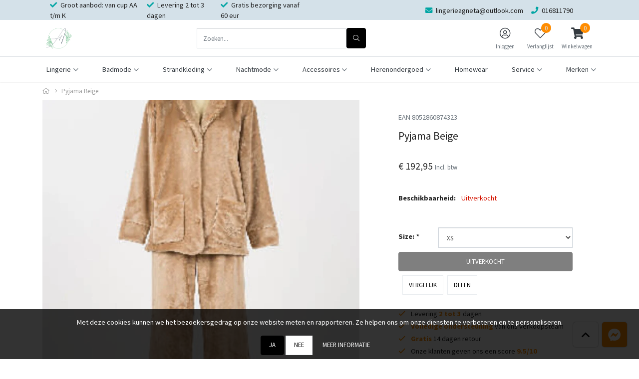

--- FILE ---
content_type: text/html;charset=utf-8
request_url: https://www.lingerieagneta.be/pyjama-beige-146297827.html
body_size: 19766
content:


    
    <!DOCTYPE html>
<html lang="nl" class="">

<head>
  <!-- Google tag (gtag.js) -->
<script async src="https://www.googletagmanager.com/gtag/js?id=G-LS64WW3D1Z"></script>
<script>
  window.dataLayer = window.dataLayer || [];
  function gtag(){dataLayer.push(arguments);}
  gtag('js', new Date());

  gtag('config', 'G-LS64WW3D1Z');
</script>

    <meta charset="utf-8"/>
<!-- [START] 'blocks/head.rain' -->
<!--

  (c) 2008-2026 Lightspeed Netherlands B.V.
  http://www.lightspeedhq.com
  Generated: 19-01-2026 @ 21:44:06

-->
<link rel="canonical" href="https://www.lingerieagneta.be/pyjama-beige-146297827.html"/>
<link rel="alternate" href="https://www.lingerieagneta.be/index.rss" type="application/rss+xml" title="Nieuwe producten"/>
<link href="https://cdn.webshopapp.com/assets/cookielaw.css?2025-02-20" rel="stylesheet" type="text/css"/>
<meta name="robots" content="noodp,noydir"/>
<meta name="google-site-verification" content="-mU1OcA74gcP1TSGp0Gs-XOxu281wPB0aFA-hKrUTec"/>
<meta property="og:url" content="https://www.lingerieagneta.be/pyjama-beige-146297827.html?source=facebook"/>
<meta property="og:site_name" content="Lingerie Agneta"/>
<meta property="og:title" content="Pyjama Beige"/>
<meta property="og:description" content="Verkoop van lingerie, nachtkleding en badmode te Tienen"/>
<meta property="og:image" content="https://cdn.webshopapp.com/shops/340410/files/438118819/pyjama-beige.jpg"/>
<!--[if lt IE 9]>
<script src="https://cdn.webshopapp.com/assets/html5shiv.js?2025-02-20"></script>
<![endif]-->
<!-- [END] 'blocks/head.rain' -->

    <meta http-equiv="X-UA-Compatible" content="IE=edge">
    <meta name="viewport" content="width=device-width, initial-scale=1">
    <title>Pyjama Beige - Lingerie Agneta</title>
    <meta name="description" content="Verkoop van lingerie, nachtkleding en badmode te Tienen"/>
    <meta name="keywords" content="Pyjama, Beige, Lingerie, nachtkleding, badmode, Primadonna, Mariejo, Chantelle, Vamp, zusenzomer, lingadore, pip studio, twinset, passionata"/>
    <meta name="apple-mobile-web-app-capable" content="yes">
    <meta name="apple-mobile-web-app-status-bar-style" content="black">
    <link rel="icon" type="image/x-icon" href="https://cdn.webshopapp.com/shops/340410/themes/183937/v/2402648/assets/favicon.png?20240821210603">

        <link rel="preload" as="font" type="font/woff2" crossorigin href="https://cdn.webshopapp.com/shops/340410/themes/183937/assets/fa-light-300.woff2?20260104174257"/>
    <link rel="preload" as="font" type="font/woff2" crossorigin href="https://cdn.webshopapp.com/shops/340410/themes/183937/assets/fa-regular-400.woff2?20260104174257"/>
    <link rel="preload" as="font" type="font/woff2" crossorigin href="https://cdn.webshopapp.com/shops/340410/themes/183937/assets/fa-solid-900.woff2?20260104174257"/>
    <link rel="preload" as="font" type="font/woff2" crossorigin href="https://cdn.webshopapp.com/shops/340410/themes/183937/assets/fa-brands-400.woff2?20260104174257"/>

    <style>

        @font-face {
            font-family: 'Font Awesome 5 Pro';
            font-style: normal;
            font-weight: 300;
            font-display: swap;
            src: url('https://cdn.webshopapp.com/shops/340410/themes/183937/assets/fa-light-300.woff2?20260104174257') format('woff2');
        }

        @font-face {
            font-family: 'Font Awesome 5 Pro';
            font-style: normal;
            font-weight: 400;
            font-display: swap;
            src: url('https://cdn.webshopapp.com/shops/340410/themes/183937/assets/fa-regular-400.woff2?20260104174257') format('woff2');
        }

        @font-face {
            font-family: 'Font Awesome 5 Pro';
            font-style: normal;
            font-weight: 900;
            font-display: swap;
            src: url('https://cdn.webshopapp.com/shops/340410/themes/183937/assets/fa-solid-900.woff2?20260104174257') format('woff2');
        }

        @font-face {
            font-family: 'Font Awesome 5 Brands';
            font-style: normal;
            font-weight: normal;
            font-display: swap;
            src: url('https://cdn.webshopapp.com/shops/340410/themes/183937/assets/fa-brands-400.woff2?20260104174257') format('woff2');
        }

        body {
                    margin-top: 0 !important;
                }
    </style>

    <link rel="preload" href="https://cdn.webshopapp.com/shops/340410/themes/183937/assets/css-preload.css?20260104174257" as="style">
    

        <link rel="stylesheet" href="https://cdn.webshopapp.com/assets/gui-responsive-2-0.css?2025-02-20" media="none" onload="if(media!='all')media='all'">
        <link rel="stylesheet" href="https://cdn.webshopapp.com/assets/gui-2-0.css?2025-02-20" media="none" onload="if(media!='all')media='all'">

    
    <link href="https://fonts.googleapis.com/css2?family=Source%20Sans%20Pro:ital,wght@0,300;0,400;0,700;1,300;1,400;1,700&family=Source%20Sans%20Pro:ital,wght@0,300;0,400;0,700;1,300;1,400;1,700&display=swap" rel="stylesheet">

    

    
            <link rel="stylesheet" href="https://cdn.webshopapp.com/shops/340410/themes/183937/assets/css-owl-carousel-min.css?20260104174257?v=1.47" media="none" onload="if(media!='all')media='all'">

            <link rel="stylesheet" href="https://cdn.webshopapp.com/shops/340410/themes/183937/assets/css-preload.css?20260104174257">
    <link rel="stylesheet" href="https://cdn.webshopapp.com/shops/340410/themes/183937/assets/css-style.css?20260104174257?v=1.47" >

        <link rel="stylesheet" href="https://cdn.webshopapp.com/shops/340410/themes/183937/assets/settings.css?20260104174257" media="none" onload="if(media!='all')media='all'">
    <link rel="stylesheet" href="https://cdn.webshopapp.com/shops/340410/themes/183937/assets/custom.css?20260104174257" media="none" onload="if(media!='all')media='all'">

<script type="application/ld+json">
{
    "@context": "http://schema.org/",
    "@type": "Organization",
    "url": "https://www.lingerieagneta.be/",
    "sameAs": [
      "https://www.facebook.com/profile.php?id=100064003118879",
    	"",
    	"https://www.instagram.com/lingerie_agneta/"
    ],
    "name": "Lingerie Agneta",
    "legalName": "Lingerie Agneta",
    "description": "Verkoop van lingerie, nachtkleding en badmode te Tienen",
    "logo": "https://cdn.webshopapp.com/shops/340410/themes/183937/assets/logo.svg?20260104174257",
    "image": "https://cdn.webshopapp.com/shops/340410/themes/183937/assets/banner-1.jpg?20260104174257",
    "contactPoint": {
     "@type": "ContactPoint",
     "contactType": "Customer service",
     "telephone": "016811790",
     "email": "lingerieagneta@outlook.com"
    },
    "address": {
     "@type": "PostalAddress",
     "streetAddress": "",
     "postalCode": "",
     "addressCountry": "NL"
    }
}
</script>	  <script type="application/ld+json">
    {
    "@context": "http://schema.org/",
    "@type": "BreadcrumbList",
            "itemListElement": [
                                {
                  "@type": "ListItem",
                  "position": "0",
                  "item": {
                    "@id": "",
                    "name": "Pyjama Beige"
                  	}
                  }
                 
		              ]}
  </script>
	<script type="application/ld+json">
  {
  "@context": "http://schema.org/",
  "@type": "Product",
  "name": "Pyjama Beige",
   "image": "https://cdn.webshopapp.com/shops/340410/files/438118819/600x600x2/pyjama-beige.jpg", 	  	
  
  "offers": {
    "@type": "Offer",
        "itemCondition": "http://schema.org/NewCondition",
     "url" : "https://www.lingerieagneta.be/pyjama-beige-146297827.html",

                  "availability": "http://schema.org/OutOfStock"
        				"priceCurrency": "EUR",
     	 "price": "192.95"

		}
	      

  }
}
</script>           <script src="https://cdn.webshopapp.com/shops/340410/themes/183937/assets/jquery-1-12-4-min.js?20260104174257?v=1.47"></script>
      <script  src="https://cdn.webshopapp.com/shops/340410/themes/183937/assets/jquery-ui-1-12-4-min.js?20260104174257?v=1.47"></script>
      <script src="https://cdn.webshopapp.com/assets/gui.js?2025-02-20?v=1.47"></script>
      <script src="https://cdn.webshopapp.com/assets/gui-responsive-2-0.js?2025-02-20?v=1.47"></script>
    


</head>
    <body class="template-product layout-clean ">
    <div id="fb-root"></div>

    <!-- [START] 'blocks/body.rain' -->
<script>
(function () {
  var s = document.createElement('script');
  s.type = 'text/javascript';
  s.async = true;
  s.src = 'https://www.lingerieagneta.be/services/stats/pageview.js?product=146297827&hash=fa83';
  ( document.getElementsByTagName('head')[0] || document.getElementsByTagName('body')[0] ).appendChild(s);
})();
</script>
  
<!-- Global site tag (gtag.js) - Google Analytics -->
<script async src="https://www.googletagmanager.com/gtag/js?id=G-LS64WW3D1Z"></script>
<script>
    window.dataLayer = window.dataLayer || [];
    function gtag(){dataLayer.push(arguments);}

        gtag('consent', 'default', {"ad_storage":"denied","ad_user_data":"denied","ad_personalization":"denied","analytics_storage":"denied","region":["AT","BE","BG","CH","GB","HR","CY","CZ","DK","EE","FI","FR","DE","EL","HU","IE","IT","LV","LT","LU","MT","NL","PL","PT","RO","SK","SI","ES","SE","IS","LI","NO","CA-QC"]});
    
    gtag('js', new Date());
    gtag('config', 'G-LS64WW3D1Z', {
        'currency': 'EUR',
                'country': 'BE'
    });

        gtag('event', 'view_item', {"items":[{"item_id":"8052860874323","item_name":"Pyjama Beige","currency":"EUR","item_brand":"","item_variant":"Size : XS","price":192.95,"quantity":1}],"currency":"EUR","value":192.95});
    </script>
  <div class="wsa-cookielaw">
            Wij slaan cookies op om onze website te verbeteren. Is dat akkoord?
      <a href="https://www.lingerieagneta.be/cookielaw/optIn/" class="wsa-cookielaw-button wsa-cookielaw-button-green" rel="nofollow" title="Ja">Ja</a>
      <a href="https://www.lingerieagneta.be/cookielaw/optOut/" class="wsa-cookielaw-button wsa-cookielaw-button-red" rel="nofollow" title="Nee">Nee</a>
      <a href="https://www.lingerieagneta.be/service/privacy-policy/" class="wsa-cookielaw-link" rel="nofollow" title="Meer over cookies">Meer over cookies &raquo;</a>
      </div>
<!-- [END] 'blocks/body.rain' -->

    <div class="row  m-0">

        
        <div class="col-12 col-12 col-md-12 h-md-100 p-0">
            



<div class="navbar navbar-sticky-menu flex-column p-0">

            <div class="topbar w-100 d-none d-lg-flex">

            <div class="container h-100">

                <div class="col-12 col-md-6">

                                            <ul class="topbar-usps d-flex flex-row">
                                                                                                <li class="mr-3"><i
                                            class="primary fas fa-check mr-1"></i> Groot aanbod: van cup AA t/m K</li>
                                                                                                                                <li class="mr-3"><i
                                            class="primary fas fa-check mr-1"></i> Levering 2 tot 3 dagen </li>
                                                                                                                                <li class="mr-3"><i
                                            class="primary fas fa-check mr-1"></i> Gratis bezorging vanaf 60 eur</li>
                                                                                    </ul>
                    
                </div>

                <div class="col-12 col-md-6 d-flex flex-row">

                                        <ul class="d-flex flex-row ml-auto my-auto mr-1 mr-lg-3">

                        
                            <li class="mr-3 my-auto">
                    <a href="/cdn-cgi/l/email-protection#d9b5b0b7bebcabb0bcb8beb7bcadb899b6acadb5b6b6b2f7bab6b4">
                        <i class="primary fas fa-envelope mr-1"></i> <span class="d-none d-lg-inline"><span class="__cf_email__" data-cfemail="84e8edeae3e1f6ede1e5e3eae1f0e5c4ebf1f0e8ebebefaae7ebe9">[email&#160;protected]</span></span>
                    </a>
                </li>
                                        <li class="mr-3 my-auto">
                    <a href="tel:016811790">
                        <i class="primary fas fa-phone mr-1"></i> <span class="d-none d-lg-inline">016811790</span>
                    </a>
                </li>
                        </ul>
            

            
        </div>

        </div>
        </div>
    
    <div class="main-header container flex-row py-1 position-relative">

        <button class="navbar-toggle btn btn-secondary d-flex d-lg-none mr-2" data-toggle="collapse" data-target=".navbar-mobile">
            <i class="fal fa-bars"></i>
        </button>

        <a class="d-flex logo-link" href="https://www.lingerieagneta.be/">
                            <img src="[data-uri]" data-src="https://cdn.webshopapp.com/shops/340410/themes/183937/assets/logo.png?20260104173955"
                     alt="Lingerie Agneta" class="logo d-none d-lg-flex lazy">
                                    <img src="[data-uri]" data-src="https://cdn.webshopapp.com/shops/340410/themes/183937/v/2402651/assets/logo-mobile.png?20240821211000"
                         alt="Lingerie Agneta" class="logo d-flex d-lg-none ml-2 lazy">
                                    </a>

                    <form action="https://www.lingerieagneta.be/search/" method="get" id="formSearch" class="navbar-search d-none d-lg-flex ml-auto">
                <div class="input-group d-flex flex-row position-relative">
                    <input type="search" id="q" class="form-control search search-input d-flex my-0" name="q"
                           value="" placeholder="Zoeken..." autocomplete="off">
                    <input type="hidden" id="sb" name="sb" value="">

                    <button class="btn btn-primary btn-search d-flex my-0" type="submit">
                        <i class="fal fa-search m-auto"></i>
                    </button>

                    <div id="search-autofill" class="search-autofill position-absolute dropdown-menu input-group">
                        <div class="products d-flex flex-column">
                        </div>
                        <div class="more text-center p-1">
                            <a class="btn btn-secondary w-auto" href="">Bekijk alle resultaten</a>
                        </div>
                    </div>
                </div>

            </form>
        
        
        <div class="d-flex flex-column ml-auto mr-0">

            <nav class="nav navbar-account">

                <ul class="d-flex flex-row justify-content-center">
                                                                <li class="d-none d-md-block">
                            <a class="nav-link d-flex flex-column text-center" href="#" data-toggle="modal"
                               data-target="#loginModal" >
                                <span class="nav-icon mt-1 px-3">
                                <i class="fal fa-user-circle font-size-4"></i>
                                </span>
                                <span class="font-size-0-7 mt-1 d-none d-lg-inline-block">Inloggen</span>
                            </a>
                        </li>
                                                                <li class="d-none d-md-block">
                            <a class="nav-link d-flex flex-column text-center" href="#"
                               data-toggle="modal" data-target="#loginModal" >
                                <span class="nav-icon mt-1 px-3">
                                <i class="fal fa-heart font-size-4"></i>
                                                                <span id="navbarWishlistAmount" class="rounded-circle wishlist-amount bg-primary">
                                    0
                                </span>
                                </span>
                                <span class="font-size-0-7 mt-1 d-none d-lg-inline-block">Verlanglijst</span>
                            </a>
                        </li>
                    
                    

                    
                                            <li class="dropdown">
                            <a class="nav-link nav-cart d-flex flex-column text-center" href="#" role="button" data-toggle="dropdown" aria-haspopup="true" aria-expanded="false">

                                <span class="nav-icon mt-1 px-1 px-sm-3">
                                <i class="fas fa-shopping-cart font-size-4"></i>
                                                                <span id="navbarCartAmount" class="rounded-circle cart-amount bg-primary mr-n2 mr-sm-0">
                                    0
                                </span>
                                </span>
                                <span class="font-size-0-7 mt-1 d-none d-lg-inline-block">Winkelwagen</span>
                            </a>

                            <div id="navbarCart" class="dropdown-cart dropdown-menu p-0 navbar-submenu">
                                
<ul>

            <li class="nav-item border-bottom p-2">Uw winkelwagen is leeg</li>
    </ul>


<div class="d-flex flex-row border-bottom p-2">
    Totaal Incl. btw €0,00
</div>

<div class="btn-group d-flex p-2 align-items-stretch" role="group" aria-label="Cart Actions">
    <a href="https://www.lingerieagneta.be/cart/" class="btn btn-primary mr-2"><i class="fas fa-shopping-cart"></i></a>
    <a href="https://www.lingerieagneta.be/checkout/" class="btn btn-primary flex-grow-1">Bestellen</a>
</div>                            </div>
                        </li>
                                    </ul>

            </nav>

        </div>
    </div>

    <div class="navbar-secondary border-top w-100 d-none d-lg-block">

        <div class="navbar-secondary-container container d-flex flex-column h-100">

            <nav class="navbar-nav navbar-horizontal navbar-horizontal-thin d-flex flex-grow-1 flex-row">

                                
                
                    <ul class="font-weight-semibold d-flex flex-row justify-content-center">

                                                    <li class="nav-item dropdown">
                                <a href="https://www.lingerieagneta.be/lingerie/" class="nav-link dropdown-toggle" role="button" data-hover="dropdown"
                                   aria-haspopup="true" aria-expanded="false">
                                    Lingerie
                                </a>
                                                                        
                                            <ul class="navbar-submenu navbar-submenu-1">
                                                            <li class="nav-item navbar-has-submenu">
                                    <a class="nav-link" href="https://www.lingerieagneta.be/lingerie/bhs/">Bh's</a>

                                                                            
                                            <ul class="navbar-submenu navbar-submenu-2">
                                                            <li class="nav-item navbar-has-submenu">
                                    <a class="nav-link" href="https://www.lingerieagneta.be/lingerie/bhs/chantelle/">Chantelle</a>

                                                                            
                                            <ul class="navbar-submenu navbar-submenu-3">
                                                            <li class="nav-item ">
                                    <a class="nav-link" href="https://www.lingerieagneta.be/lingerie/bhs/chantelle/balconette/">Balconette</a>

                                                                            
                                    
                                </li>
                                                            <li class="nav-item ">
                                    <a class="nav-link" href="https://www.lingerieagneta.be/lingerie/bhs/chantelle/bandeau/">Bandeau</a>

                                                                            
                                    
                                </li>
                                                            <li class="nav-item ">
                                    <a class="nav-link" href="https://www.lingerieagneta.be/lingerie/bhs/chantelle/bodysuit/">Bodysuit</a>

                                                                            
                                    
                                </li>
                                                            <li class="nav-item ">
                                    <a class="nav-link" href="https://www.lingerieagneta.be/lingerie/bhs/chantelle/halve-mousse-cup/">Halve Mousse Cup</a>

                                                                            
                                    
                                </li>
                                                            <li class="nav-item ">
                                    <a class="nav-link" href="https://www.lingerieagneta.be/lingerie/bhs/chantelle/hartvorm/">Hartvorm</a>

                                                                            
                                    
                                </li>
                                                            <li class="nav-item ">
                                    <a class="nav-link" href="https://www.lingerieagneta.be/lingerie/bhs/chantelle/plunge-bh/">Plunge Bh</a>

                                                                            
                                    
                                </li>
                                                            <li class="nav-item ">
                                    <a class="nav-link" href="https://www.lingerieagneta.be/lingerie/bhs/chantelle/plunge-halve-mousse/">Plunge Halve Mousse</a>

                                                                            
                                    
                                </li>
                                                            <li class="nav-item ">
                                    <a class="nav-link" href="https://www.lingerieagneta.be/lingerie/bhs/chantelle/push-up/">Push Up</a>

                                                                            
                                    
                                </li>
                                                            <li class="nav-item ">
                                    <a class="nav-link" href="https://www.lingerieagneta.be/lingerie/bhs/chantelle/volle-cup-bh/">Volle Cup BH</a>

                                                                            
                                    
                                </li>
                                                            <li class="nav-item ">
                                    <a class="nav-link" href="https://www.lingerieagneta.be/lingerie/bhs/chantelle/voorgevormde-bh/">Voorgevormde BH</a>

                                                                            
                                    
                                </li>
                                                            <li class="nav-item ">
                                    <a class="nav-link" href="https://www.lingerieagneta.be/lingerie/bhs/chantelle/voorgevormde-top/">Voorgevormde Top</a>

                                                                            
                                    
                                </li>
                                                            <li class="nav-item ">
                                    <a class="nav-link" href="https://www.lingerieagneta.be/lingerie/bhs/chantelle/triangel/">Triangel</a>

                                                                            
                                    
                                </li>
                                                    </ul>
                                    
                                </li>
                                                            <li class="nav-item ">
                                    <a class="nav-link" href="https://www.lingerieagneta.be/lingerie/bhs/chantelle-x/">Chantelle X</a>

                                                                            
                                    
                                </li>
                                                            <li class="nav-item ">
                                    <a class="nav-link" href="https://www.lingerieagneta.be/lingerie/bhs/conturelle/">Conturelle</a>

                                                                            
                                    
                                </li>
                                                            <li class="nav-item navbar-has-submenu">
                                    <a class="nav-link" href="https://www.lingerieagneta.be/lingerie/bhs/elomi/">Elomi</a>

                                                                            
                                            <ul class="navbar-submenu navbar-submenu-3">
                                                            <li class="nav-item ">
                                    <a class="nav-link" href="https://www.lingerieagneta.be/lingerie/bhs/elomi/volledige-cup-bh/">Volledige Cup BH</a>

                                                                            
                                    
                                </li>
                                                            <li class="nav-item ">
                                    <a class="nav-link" href="https://www.lingerieagneta.be/lingerie/bhs/elomi/slip/">Slip</a>

                                                                            
                                    
                                </li>
                                                            <li class="nav-item ">
                                    <a class="nav-link" href="https://www.lingerieagneta.be/lingerie/bhs/elomi/sportbh/">SportBh</a>

                                                                            
                                    
                                </li>
                                                    </ul>
                                    
                                </li>
                                                            <li class="nav-item ">
                                    <a class="nav-link" href="https://www.lingerieagneta.be/lingerie/bhs/heavenly/">Heavenly</a>

                                                                            
                                    
                                </li>
                                                            <li class="nav-item ">
                                    <a class="nav-link" href="https://www.lingerieagneta.be/lingerie/bhs/lingadore/">LingaDore</a>

                                                                            
                                    
                                </li>
                                                            <li class="nav-item navbar-has-submenu">
                                    <a class="nav-link" href="https://www.lingerieagneta.be/lingerie/bhs/lou/">Lou</a>

                                                                            
                                            <ul class="navbar-submenu navbar-submenu-3">
                                                            <li class="nav-item ">
                                    <a class="nav-link" href="https://www.lingerieagneta.be/lingerie/bhs/lou/bh/">BH</a>

                                                                            
                                    
                                </li>
                                                            <li class="nav-item ">
                                    <a class="nav-link" href="https://www.lingerieagneta.be/lingerie/bhs/lou/slip/">Slip</a>

                                                                            
                                    
                                </li>
                                                    </ul>
                                    
                                </li>
                                                            <li class="nav-item navbar-has-submenu">
                                    <a class="nav-link" href="https://www.lingerieagneta.be/lingerie/bhs/marie-jo-11596938/">Marie Jo</a>

                                                                            
                                            <ul class="navbar-submenu navbar-submenu-3">
                                                            <li class="nav-item ">
                                    <a class="nav-link" href="https://www.lingerieagneta.be/lingerie/bhs/marie-jo/balconette/">Balconette</a>

                                                                            
                                    
                                </li>
                                                            <li class="nav-item ">
                                    <a class="nav-link" href="https://www.lingerieagneta.be/lingerie/bhs/marie-jo/halve-mousse-cup/">Halve Mousse Cup</a>

                                                                            
                                    
                                </li>
                                                            <li class="nav-item ">
                                    <a class="nav-link" href="https://www.lingerieagneta.be/lingerie/bhs/marie-jo/hartvorm/">Hartvorm</a>

                                                                            
                                    
                                </li>
                                                            <li class="nav-item ">
                                    <a class="nav-link" href="https://www.lingerieagneta.be/lingerie/bhs/marie-jo/plunge-bh/">Plunge BH</a>

                                                                            
                                    
                                </li>
                                                            <li class="nav-item ">
                                    <a class="nav-link" href="https://www.lingerieagneta.be/lingerie/bhs/marie-jo/plunge-halve-mousse/">Plunge Halve Mousse</a>

                                                                            
                                    
                                </li>
                                                            <li class="nav-item ">
                                    <a class="nav-link" href="https://www.lingerieagneta.be/lingerie/bhs/marie-jo/push-up/">Push Up</a>

                                                                            
                                    
                                </li>
                                                            <li class="nav-item ">
                                    <a class="nav-link" href="https://www.lingerieagneta.be/lingerie/bhs/marie-jo/volle-cup-bh/">Volle Cup Bh</a>

                                                                            
                                    
                                </li>
                                                    </ul>
                                    
                                </li>
                                                            <li class="nav-item navbar-has-submenu">
                                    <a class="nav-link" href="https://www.lingerieagneta.be/lingerie/bhs/marie-jo-laventure/">Marie Jo L'Aventure</a>

                                                                            
                                            <ul class="navbar-submenu navbar-submenu-3">
                                                            <li class="nav-item ">
                                    <a class="nav-link" href="https://www.lingerieagneta.be/lingerie/bhs/marie-jo-laventure/balconette/">Balconette</a>

                                                                            
                                    
                                </li>
                                                            <li class="nav-item ">
                                    <a class="nav-link" href="https://www.lingerieagneta.be/lingerie/bhs/marie-jo-laventure/bralette/">Bralette</a>

                                                                            
                                    
                                </li>
                                                            <li class="nav-item ">
                                    <a class="nav-link" href="https://www.lingerieagneta.be/lingerie/bhs/marie-jo-laventure/halve-mousse-cup/">Halve Mousse Cup</a>

                                                                            
                                    
                                </li>
                                                            <li class="nav-item ">
                                    <a class="nav-link" href="https://www.lingerieagneta.be/lingerie/bhs/marie-jo-laventure/hartvorm/">Hartvorm</a>

                                                                            
                                    
                                </li>
                                                            <li class="nav-item ">
                                    <a class="nav-link" href="https://www.lingerieagneta.be/lingerie/bhs/marie-jo-laventure/volle-cup-bh/">Volle Cup BH</a>

                                                                            
                                    
                                </li>
                                                            <li class="nav-item ">
                                    <a class="nav-link" href="https://www.lingerieagneta.be/lingerie/bhs/marie-jo-laventure/voorgevormde-triangel/">Voorgevormde Triangel</a>

                                                                            
                                    
                                </li>
                                                    </ul>
                                    
                                </li>
                                                            <li class="nav-item navbar-has-submenu">
                                    <a class="nav-link" href="https://www.lingerieagneta.be/lingerie/bhs/passionata/">Passionata</a>

                                                                            
                                            <ul class="navbar-submenu navbar-submenu-3">
                                                            <li class="nav-item ">
                                    <a class="nav-link" href="https://www.lingerieagneta.be/lingerie/bhs/passionata/half-cup-memory-bra/">Half Cup Memory Bra</a>

                                                                            
                                    
                                </li>
                                                            <li class="nav-item ">
                                    <a class="nav-link" href="https://www.lingerieagneta.be/lingerie/bhs/passionata/plunge-tshirt-bh/">Plunge Tshirt Bh</a>

                                                                            
                                    
                                </li>
                                                            <li class="nav-item ">
                                    <a class="nav-link" href="https://www.lingerieagneta.be/lingerie/bhs/passionata/push-up-bra/">Push up Bra</a>

                                                                            
                                    
                                </li>
                                                    </ul>
                                    
                                </li>
                                                            <li class="nav-item navbar-has-submenu">
                                    <a class="nav-link" href="https://www.lingerieagneta.be/lingerie/bhs/primadonna/">PrimaDonna</a>

                                                                            
                                            <ul class="navbar-submenu navbar-submenu-3">
                                                            <li class="nav-item ">
                                    <a class="nav-link" href="https://www.lingerieagneta.be/lingerie/bhs/primadonna/balconette/">Balconette</a>

                                                                            
                                    
                                </li>
                                                            <li class="nav-item ">
                                    <a class="nav-link" href="https://www.lingerieagneta.be/lingerie/bhs/primadonna/bralette/">Bralette</a>

                                                                            
                                    
                                </li>
                                                            <li class="nav-item ">
                                    <a class="nav-link" href="https://www.lingerieagneta.be/lingerie/bhs/primadonna/hartvorm/">Hartvorm</a>

                                                                            
                                    
                                </li>
                                                            <li class="nav-item ">
                                    <a class="nav-link" href="https://www.lingerieagneta.be/lingerie/bhs/primadonna/halve-mousse-cup/">Halve Mousse Cup</a>

                                                                            
                                    
                                </li>
                                                            <li class="nav-item ">
                                    <a class="nav-link" href="https://www.lingerieagneta.be/lingerie/bhs/primadonna/plunge-bh-longline/">Plunge BH Longline</a>

                                                                            
                                    
                                </li>
                                                            <li class="nav-item ">
                                    <a class="nav-link" href="https://www.lingerieagneta.be/lingerie/bhs/primadonna/plunge-halve-mousse/">Plunge Halve Mousse</a>

                                                                            
                                    
                                </li>
                                                            <li class="nav-item ">
                                    <a class="nav-link" href="https://www.lingerieagneta.be/lingerie/bhs/primadonna/volle-cup-bh/">Volle Cup BH</a>

                                                                            
                                    
                                </li>
                                                            <li class="nav-item ">
                                    <a class="nav-link" href="https://www.lingerieagneta.be/lingerie/bhs/primadonna/sport-bh/">Sport BH</a>

                                                                            
                                    
                                </li>
                                                            <li class="nav-item ">
                                    <a class="nav-link" href="https://www.lingerieagneta.be/lingerie/bhs/primadonna/borstvoedingsbh/">Borstvoedingsbh</a>

                                                                            
                                    
                                </li>
                                                    </ul>
                                    
                                </li>
                                                            <li class="nav-item navbar-has-submenu">
                                    <a class="nav-link" href="https://www.lingerieagneta.be/lingerie/bhs/primadonna-twist/">PrimaDonna Twist</a>

                                                                            
                                            <ul class="navbar-submenu navbar-submenu-3">
                                                            <li class="nav-item ">
                                    <a class="nav-link" href="https://www.lingerieagneta.be/lingerie/bhs/primadonna-twist/balconette/">Balconette</a>

                                                                            
                                    
                                </li>
                                                            <li class="nav-item ">
                                    <a class="nav-link" href="https://www.lingerieagneta.be/lingerie/bhs/primadonna-twist/hartvorm/">Hartvorm</a>

                                                                            
                                    
                                </li>
                                                            <li class="nav-item ">
                                    <a class="nav-link" href="https://www.lingerieagneta.be/lingerie/bhs/primadonna-twist/volle-cup-bh/">Volle Cup BH</a>

                                                                            
                                    
                                </li>
                                                    </ul>
                                    
                                </li>
                                                            <li class="nav-item navbar-has-submenu">
                                    <a class="nav-link" href="https://www.lingerieagneta.be/lingerie/bhs/promise/">Promise</a>

                                                                            
                                            <ul class="navbar-submenu navbar-submenu-3">
                                                            <li class="nav-item ">
                                    <a class="nav-link" href="https://www.lingerieagneta.be/lingerie/bhs/promise/balconette/">Balconette</a>

                                                                            
                                    
                                </li>
                                                            <li class="nav-item ">
                                    <a class="nav-link" href="https://www.lingerieagneta.be/lingerie/bhs/promise/hartsnit/">Hartsnit</a>

                                                                            
                                    
                                </li>
                                                    </ul>
                                    
                                </li>
                                                    </ul>
                                    
                                </li>
                                                            <li class="nav-item navbar-has-submenu">
                                    <a class="nav-link" href="https://www.lingerieagneta.be/lingerie/bodys/">Body's</a>

                                                                            
                                            <ul class="navbar-submenu navbar-submenu-2">
                                                            <li class="nav-item navbar-has-submenu">
                                    <a class="nav-link" href="https://www.lingerieagneta.be/lingerie/bodys/merken/">Merken</a>

                                                                            
                                            <ul class="navbar-submenu navbar-submenu-3">
                                                            <li class="nav-item ">
                                    <a class="nav-link" href="https://www.lingerieagneta.be/lingerie/bodys/merken/marie-jo/">Marie Jo</a>

                                                                            
                                    
                                </li>
                                                            <li class="nav-item ">
                                    <a class="nav-link" href="https://www.lingerieagneta.be/lingerie/bodys/merken/primadonna/">PrimaDonna</a>

                                                                            
                                    
                                </li>
                                                    </ul>
                                    
                                </li>
                                                    </ul>
                                    
                                </li>
                                                            <li class="nav-item ">
                                    <a class="nav-link" href="https://www.lingerieagneta.be/lingerie/jarretelles/">Jarretelles</a>

                                                                            
                                    
                                </li>
                                                            <li class="nav-item ">
                                    <a class="nav-link" href="https://www.lingerieagneta.be/lingerie/onderhemdjes/">Onderhemdjes</a>

                                                                            
                                    
                                </li>
                                                            <li class="nav-item navbar-has-submenu">
                                    <a class="nav-link" href="https://www.lingerieagneta.be/lingerie/slips/">Slips</a>

                                                                            
                                            <ul class="navbar-submenu navbar-submenu-2">
                                                            <li class="nav-item ">
                                    <a class="nav-link" href="https://www.lingerieagneta.be/lingerie/slips/hipsters-shorts/">Hipsters & shorts</a>

                                                                            
                                    
                                </li>
                                                            <li class="nav-item ">
                                    <a class="nav-link" href="https://www.lingerieagneta.be/lingerie/slips/hotpants/">Hotpants</a>

                                                                            
                                    
                                </li>
                                                            <li class="nav-item ">
                                    <a class="nav-link" href="https://www.lingerieagneta.be/lingerie/slips/slip/">Slip</a>

                                                                            
                                    
                                </li>
                                                            <li class="nav-item ">
                                    <a class="nav-link" href="https://www.lingerieagneta.be/lingerie/slips/string/">String</a>

                                                                            
                                    
                                </li>
                                                            <li class="nav-item ">
                                    <a class="nav-link" href="https://www.lingerieagneta.be/lingerie/slips/tanga/">Tanga</a>

                                                                            
                                    
                                </li>
                                                            <li class="nav-item ">
                                    <a class="nav-link" href="https://www.lingerieagneta.be/lingerie/slips/taille-slip-high-waist/">Taille Slip/ High Waist</a>

                                                                            
                                    
                                </li>
                                                    </ul>
                                    
                                </li>
                                                            <li class="nav-item navbar-has-submenu">
                                    <a class="nav-link" href="https://www.lingerieagneta.be/lingerie/sport/">Sport</a>

                                                                            
                                            <ul class="navbar-submenu navbar-submenu-2">
                                                            <li class="nav-item ">
                                    <a class="nav-link" href="https://www.lingerieagneta.be/lingerie/sport/sport-bh/">Sport BH</a>

                                                                            
                                    
                                </li>
                                                            <li class="nav-item ">
                                    <a class="nav-link" href="https://www.lingerieagneta.be/lingerie/sport/sport-broek/">Sport Broek</a>

                                                                            
                                    
                                </li>
                                                            <li class="nav-item ">
                                    <a class="nav-link" href="https://www.lingerieagneta.be/lingerie/sport/topje/">Topje</a>

                                                                            
                                    
                                </li>
                                                    </ul>
                                    
                                </li>
                                                            <li class="nav-item ">
                                    <a class="nav-link" href="https://www.lingerieagneta.be/lingerie/cincher/">Cincher</a>

                                                                            
                                    
                                </li>
                                                            <li class="nav-item ">
                                    <a class="nav-link" href="https://www.lingerieagneta.be/lingerie/zomer-2025/">Zomer 2025</a>

                                                                            
                                    
                                </li>
                                                            <li class="nav-item ">
                                    <a class="nav-link" href="https://www.lingerieagneta.be/lingerie/zomer-2026/">Zomer 2026</a>

                                                                            
                                    
                                </li>
                                                    </ul>
                                    
                            </li>
                                                    <li class="nav-item dropdown">
                                <a href="https://www.lingerieagneta.be/badmode/" class="nav-link dropdown-toggle" role="button" data-hover="dropdown"
                                   aria-haspopup="true" aria-expanded="false">
                                    Badmode
                                </a>
                                                                        
                                            <ul class="navbar-submenu navbar-submenu-1">
                                                            <li class="nav-item navbar-has-submenu">
                                    <a class="nav-link" href="https://www.lingerieagneta.be/badmode/badpakken/">Badpakken</a>

                                                                            
                                            <ul class="navbar-submenu navbar-submenu-2">
                                                            <li class="nav-item navbar-has-submenu">
                                    <a class="nav-link" href="https://www.lingerieagneta.be/badmode/badpakken/merken/">Merken</a>

                                                                            
                                            <ul class="navbar-submenu navbar-submenu-3">
                                                            <li class="nav-item ">
                                    <a class="nav-link" href="https://www.lingerieagneta.be/badmode/badpakken/merken/amoressa/">Amoressa</a>

                                                                            
                                    
                                </li>
                                                            <li class="nav-item ">
                                    <a class="nav-link" href="https://www.lingerieagneta.be/badmode/badpakken/merken/david/">David</a>

                                                                            
                                    
                                </li>
                                                            <li class="nav-item ">
                                    <a class="nav-link" href="https://www.lingerieagneta.be/badmode/badpakken/merken/livia/">Livia</a>

                                                                            
                                    
                                </li>
                                                            <li class="nav-item ">
                                    <a class="nav-link" href="https://www.lingerieagneta.be/badmode/badpakken/merken/primadonna-swim/">PrimaDonna Swim</a>

                                                                            
                                    
                                </li>
                                                            <li class="nav-item ">
                                    <a class="nav-link" href="https://www.lingerieagneta.be/badmode/badpakken/merken/promise/">Promise</a>

                                                                            
                                    
                                </li>
                                                            <li class="nav-item ">
                                    <a class="nav-link" href="https://www.lingerieagneta.be/badmode/badpakken/merken/twinset/">Twinset</a>

                                                                            
                                    
                                </li>
                                                    </ul>
                                    
                                </li>
                                                            <li class="nav-item ">
                                    <a class="nav-link" href="https://www.lingerieagneta.be/badmode/badpakken/kimono/">Kimono</a>

                                                                            
                                    
                                </li>
                                                    </ul>
                                    
                                </li>
                                                            <li class="nav-item ">
                                    <a class="nav-link" href="https://www.lingerieagneta.be/badmode/badlinnen/">Badlinnen</a>

                                                                            
                                    
                                </li>
                                                            <li class="nav-item navbar-has-submenu">
                                    <a class="nav-link" href="https://www.lingerieagneta.be/badmode/bikinis/">Bikini's</a>

                                                                            
                                            <ul class="navbar-submenu navbar-submenu-2">
                                                            <li class="nav-item ">
                                    <a class="nav-link" href="https://www.lingerieagneta.be/badmode/bikinis/bovenstuk-bh/">Bovenstuk (BH)</a>

                                                                            
                                    
                                </li>
                                                            <li class="nav-item ">
                                    <a class="nav-link" href="https://www.lingerieagneta.be/badmode/bikinis/bikini-geheel/">Bikini (geheel)</a>

                                                                            
                                    
                                </li>
                                                            <li class="nav-item ">
                                    <a class="nav-link" href="https://www.lingerieagneta.be/badmode/bikinis/slip/">Slip</a>

                                                                            
                                    
                                </li>
                                                    </ul>
                                    
                                </li>
                                                            <li class="nav-item navbar-has-submenu">
                                    <a class="nav-link" href="https://www.lingerieagneta.be/badmode/strandaccessoires/">Strandaccessoires</a>

                                                                            
                                            <ul class="navbar-submenu navbar-submenu-2">
                                                            <li class="nav-item ">
                                    <a class="nav-link" href="https://www.lingerieagneta.be/badmode/strandaccessoires/handdoek/">Handdoek</a>

                                                                            
                                    
                                </li>
                                                            <li class="nav-item ">
                                    <a class="nav-link" href="https://www.lingerieagneta.be/badmode/strandaccessoires/pareo/">Pareo</a>

                                                                            
                                    
                                </li>
                                                            <li class="nav-item ">
                                    <a class="nav-link" href="https://www.lingerieagneta.be/badmode/strandaccessoires/strandtas/">Strandtas</a>

                                                                            
                                    
                                </li>
                                                            <li class="nav-item ">
                                    <a class="nav-link" href="https://www.lingerieagneta.be/badmode/strandaccessoires/zonnehoedje/">Zonnehoedje</a>

                                                                            
                                    
                                </li>
                                                    </ul>
                                    
                                </li>
                                                            <li class="nav-item ">
                                    <a class="nav-link" href="https://www.lingerieagneta.be/badmode/haman-badjassen/">Haman Badjassen</a>

                                                                            
                                    
                                </li>
                                                    </ul>
                                    
                            </li>
                                                    <li class="nav-item dropdown">
                                <a href="https://www.lingerieagneta.be/strandkleding/" class="nav-link dropdown-toggle" role="button" data-hover="dropdown"
                                   aria-haspopup="true" aria-expanded="false">
                                    Strandkleding
                                </a>
                                                                        
                                            <ul class="navbar-submenu navbar-submenu-1">
                                                            <li class="nav-item ">
                                    <a class="nav-link" href="https://www.lingerieagneta.be/strandkleding/merken/">Merken</a>

                                                                            
                                    
                                </li>
                                                    </ul>
                                    
                            </li>
                                                    <li class="nav-item dropdown">
                                <a href="https://www.lingerieagneta.be/nachtmode/" class="nav-link dropdown-toggle" role="button" data-hover="dropdown"
                                   aria-haspopup="true" aria-expanded="false">
                                    Nachtmode
                                </a>
                                                                        
                                            <ul class="navbar-submenu navbar-submenu-1">
                                                            <li class="nav-item navbar-has-submenu">
                                    <a class="nav-link" href="https://www.lingerieagneta.be/nachtmode/aruelle/">Aruelle</a>

                                                                            
                                            <ul class="navbar-submenu navbar-submenu-2">
                                                            <li class="nav-item ">
                                    <a class="nav-link" href="https://www.lingerieagneta.be/nachtmode/aruelle/pyjamas/">Pyjama's</a>

                                                                            
                                    
                                </li>
                                                            <li class="nav-item ">
                                    <a class="nav-link" href="https://www.lingerieagneta.be/nachtmode/aruelle/nachtkleedjes/">Nachtkleedjes</a>

                                                                            
                                    
                                </li>
                                                            <li class="nav-item ">
                                    <a class="nav-link" href="https://www.lingerieagneta.be/nachtmode/aruelle/badjas/">Badjas</a>

                                                                            
                                    
                                </li>
                                                            <li class="nav-item ">
                                    <a class="nav-link" href="https://www.lingerieagneta.be/nachtmode/aruelle/sloefjes/">Sloefjes</a>

                                                                            
                                    
                                </li>
                                                            <li class="nav-item ">
                                    <a class="nav-link" href="https://www.lingerieagneta.be/nachtmode/aruelle/sokken/">Sokken</a>

                                                                            
                                    
                                </li>
                                                    </ul>
                                    
                                </li>
                                                            <li class="nav-item navbar-has-submenu">
                                    <a class="nav-link" href="https://www.lingerieagneta.be/nachtmode/egatex/">Egatex</a>

                                                                            
                                            <ul class="navbar-submenu navbar-submenu-2">
                                                            <li class="nav-item ">
                                    <a class="nav-link" href="https://www.lingerieagneta.be/nachtmode/egatex/nachthemden/">Nachthemden</a>

                                                                            
                                    
                                </li>
                                                            <li class="nav-item ">
                                    <a class="nav-link" href="https://www.lingerieagneta.be/nachtmode/egatex/pyjamasets/">Pyjamasets</a>

                                                                            
                                    
                                </li>
                                                            <li class="nav-item ">
                                    <a class="nav-link" href="https://www.lingerieagneta.be/nachtmode/egatex/slipdresses/">Slipdresses</a>

                                                                            
                                    
                                </li>
                                                            <li class="nav-item ">
                                    <a class="nav-link" href="https://www.lingerieagneta.be/nachtmode/egatex/pyjamabroeken/">Pyjamabroeken</a>

                                                                            
                                    
                                </li>
                                                            <li class="nav-item ">
                                    <a class="nav-link" href="https://www.lingerieagneta.be/nachtmode/egatex/pyjamatops/">Pyjamatops</a>

                                                                            
                                    
                                </li>
                                                            <li class="nav-item ">
                                    <a class="nav-link" href="https://www.lingerieagneta.be/nachtmode/egatex/kamerjas/">Kamerjas</a>

                                                                            
                                    
                                </li>
                                                    </ul>
                                    
                                </li>
                                                            <li class="nav-item navbar-has-submenu">
                                    <a class="nav-link" href="https://www.lingerieagneta.be/nachtmode/pip-studio/">Pip Studio</a>

                                                                            
                                            <ul class="navbar-submenu navbar-submenu-2">
                                                            <li class="nav-item ">
                                    <a class="nav-link" href="https://www.lingerieagneta.be/nachtmode/pip-studio/blouse/">Blouse</a>

                                                                            
                                    
                                </li>
                                                            <li class="nav-item ">
                                    <a class="nav-link" href="https://www.lingerieagneta.be/nachtmode/pip-studio/broek/">Broek</a>

                                                                            
                                    
                                </li>
                                                            <li class="nav-item ">
                                    <a class="nav-link" href="https://www.lingerieagneta.be/nachtmode/pip-studio/kimonos/">Kimono's</a>

                                                                            
                                    
                                </li>
                                                            <li class="nav-item ">
                                    <a class="nav-link" href="https://www.lingerieagneta.be/nachtmode/pip-studio/nachtkleedjes/">Nachtkleedjes</a>

                                                                            
                                    
                                </li>
                                                    </ul>
                                    
                                </li>
                                                            <li class="nav-item navbar-has-submenu">
                                    <a class="nav-link" href="https://www.lingerieagneta.be/nachtmode/promise/">Promise</a>

                                                                            
                                            <ul class="navbar-submenu navbar-submenu-2">
                                                            <li class="nav-item ">
                                    <a class="nav-link" href="https://www.lingerieagneta.be/nachtmode/promise/nachtkleed/">Nachtkleed</a>

                                                                            
                                    
                                </li>
                                                            <li class="nav-item ">
                                    <a class="nav-link" href="https://www.lingerieagneta.be/nachtmode/promise/pyjama/">Pyjama</a>

                                                                            
                                    
                                </li>
                                                    </ul>
                                    
                                </li>
                                                            <li class="nav-item navbar-has-submenu">
                                    <a class="nav-link" href="https://www.lingerieagneta.be/nachtmode/senoretta/">Senoretta</a>

                                                                            
                                            <ul class="navbar-submenu navbar-submenu-2">
                                                            <li class="nav-item ">
                                    <a class="nav-link" href="https://www.lingerieagneta.be/nachtmode/senoretta/kamerjas/">Kamerjas</a>

                                                                            
                                    
                                </li>
                                                            <li class="nav-item ">
                                    <a class="nav-link" href="https://www.lingerieagneta.be/nachtmode/senoretta/nachtkleed/">Nachtkleed</a>

                                                                            
                                    
                                </li>
                                                            <li class="nav-item ">
                                    <a class="nav-link" href="https://www.lingerieagneta.be/nachtmode/senoretta/pyjama/">Pyjama</a>

                                                                            
                                    
                                </li>
                                                    </ul>
                                    
                                </li>
                                                            <li class="nav-item navbar-has-submenu">
                                    <a class="nav-link" href="https://www.lingerieagneta.be/nachtmode/twinset-12101187/">Twinset</a>

                                                                            
                                            <ul class="navbar-submenu navbar-submenu-2">
                                                            <li class="nav-item ">
                                    <a class="nav-link" href="https://www.lingerieagneta.be/nachtmode/twinset/pyjama-12101189/">Pyjama</a>

                                                                            
                                    
                                </li>
                                                            <li class="nav-item ">
                                    <a class="nav-link" href="https://www.lingerieagneta.be/nachtmode/twinset/nachtkleed-12101190/">Nachtkleed</a>

                                                                            
                                    
                                </li>
                                                            <li class="nav-item ">
                                    <a class="nav-link" href="https://www.lingerieagneta.be/nachtmode/twinset/badjas/">Badjas</a>

                                                                            
                                    
                                </li>
                                                    </ul>
                                    
                                </li>
                                                    </ul>
                                    
                            </li>
                                                    <li class="nav-item dropdown">
                                <a href="https://www.lingerieagneta.be/accessoires/" class="nav-link dropdown-toggle" role="button" data-hover="dropdown"
                                   aria-haspopup="true" aria-expanded="false">
                                    Accessoires
                                </a>
                                                                        
                                            <ul class="navbar-submenu navbar-submenu-1">
                                                            <li class="nav-item ">
                                    <a class="nav-link" href="https://www.lingerieagneta.be/accessoires/body-tape/">Body Tape</a>

                                                                            
                                    
                                </li>
                                                            <li class="nav-item ">
                                    <a class="nav-link" href="https://www.lingerieagneta.be/accessoires/choker/">Choker</a>

                                                                            
                                    
                                </li>
                                                            <li class="nav-item ">
                                    <a class="nav-link" href="https://www.lingerieagneta.be/accessoires/sloefjes/">Sloefjes</a>

                                                                            
                                    
                                </li>
                                                            <li class="nav-item ">
                                    <a class="nav-link" href="https://www.lingerieagneta.be/accessoires/toilet-make-up-tassen/">Toilet & Make-up Tassen</a>

                                                                            
                                    
                                </li>
                                                            <li class="nav-item ">
                                    <a class="nav-link" href="https://www.lingerieagneta.be/accessoires/zachte-prothese-leisure-form/">Zachte Prothese , Leisure Form</a>

                                                                            
                                    
                                </li>
                                                            <li class="nav-item ">
                                    <a class="nav-link" href="https://www.lingerieagneta.be/accessoires/kaarsen/">Kaarsen</a>

                                                                            
                                    
                                </li>
                                                    </ul>
                                    
                            </li>
                                                    <li class="nav-item dropdown">
                                <a href="https://www.lingerieagneta.be/herenondergoed/" class="nav-link dropdown-toggle" role="button" data-hover="dropdown"
                                   aria-haspopup="true" aria-expanded="false">
                                    Herenondergoed
                                </a>
                                                                        
                                            <ul class="navbar-submenu navbar-submenu-1">
                                                            <li class="nav-item navbar-has-submenu">
                                    <a class="nav-link" href="https://www.lingerieagneta.be/herenondergoed/rj-ondergoed/">RJ ondergoed</a>

                                                                            
                                            <ul class="navbar-submenu navbar-submenu-2">
                                                            <li class="nav-item ">
                                    <a class="nav-link" href="https://www.lingerieagneta.be/herenondergoed/rj-ondergoed/mannen-boxershorts/">Mannen Boxershorts</a>

                                                                            
                                    
                                </li>
                                                            <li class="nav-item navbar-has-submenu">
                                    <a class="nav-link" href="https://www.lingerieagneta.be/herenondergoed/rj-ondergoed/thermische-kleding/">Thermische Kleding</a>

                                                                            
                                            <ul class="navbar-submenu navbar-submenu-3">
                                                            <li class="nav-item ">
                                    <a class="nav-link" href="https://www.lingerieagneta.be/herenondergoed/rj-ondergoed/thermische-kleding/mannen/">Mannen</a>

                                                                            
                                    
                                </li>
                                                            <li class="nav-item ">
                                    <a class="nav-link" href="https://www.lingerieagneta.be/herenondergoed/rj-ondergoed/thermische-kleding/vrouwen/">Vrouwen</a>

                                                                            
                                    
                                </li>
                                                    </ul>
                                    
                                </li>
                                                    </ul>
                                    
                                </li>
                                                    </ul>
                                    
                            </li>
                                                    <li class="nav-item ">
                                <a href="https://www.lingerieagneta.be/homewear/" class="nav-link " >
                                    Homewear
                                </a>
                                                                        
                                    
                            </li>
                                            </ul>
                                <ul class="font-weight-semibold d-flex flex-row justify-content-center">
                    
                                            <li class="nav-item dropdown">
                            <a href="https://www.lingerieagneta.be/service/" class="nav-link dropdown-toggle" role="button" data-hover="dropdown" aria-haspopup="true" aria-expanded="false">
                                Service
                            </a>
                            <ul class="navbar-submenu navbar-submenu-2 desktop-service">
                                                                    <li class="nav-item">
                                        <a class="nav-link d-flex" href="https://www.lingerieagneta.be/service/about/" title="Over mezelf...">
                                            Over mezelf...
                                        </a>
                                    </li>
                                                                    <li class="nav-item">
                                        <a class="nav-link d-flex" href="https://www.lingerieagneta.be/service/general-terms-conditions/" title="Algemene voorwaarden">
                                            Algemene voorwaarden
                                        </a>
                                    </li>
                                                                    <li class="nav-item">
                                        <a class="nav-link d-flex" href="https://www.lingerieagneta.be/service/disclaimer/" title="Disclaimer">
                                            Disclaimer
                                        </a>
                                    </li>
                                                                    <li class="nav-item">
                                        <a class="nav-link d-flex" href="https://www.lingerieagneta.be/service/privacy-policy/" title="Privacy Policy">
                                            Privacy Policy
                                        </a>
                                    </li>
                                                                    <li class="nav-item">
                                        <a class="nav-link d-flex" href="https://www.lingerieagneta.be/service/payment-methods/" title="Betaalmethoden">
                                            Betaalmethoden
                                        </a>
                                    </li>
                                                                    <li class="nav-item">
                                        <a class="nav-link d-flex" href="https://www.lingerieagneta.be/service/shipping-returns/" title="Verzenden & retourneren">
                                            Verzenden & retourneren
                                        </a>
                                    </li>
                                                                    <li class="nav-item">
                                        <a class="nav-link d-flex" href="https://www.lingerieagneta.be/service/" title="Klantenservice">
                                            Klantenservice
                                        </a>
                                    </li>
                                                                    <li class="nav-item">
                                        <a class="nav-link d-flex" href="https://www.lingerieagneta.be/sitemap/" title="Sitemap">
                                            Sitemap
                                        </a>
                                    </li>
                                                            </ul>
                        </li>
                    
                                            <li class="nav-item dropdown">
                            <a href="https://www.lingerieagneta.be/brands/" class="nav-link dropdown-toggle" role="button" data-hover="dropdown" aria-haspopup="true" aria-expanded="false">
                                Merken
                            </a>
                            <ul class="navbar-submenu navbar-submenu-2 desktop-brands">
                                                                    <li class="nav-item">
                                        <a class="nav-link d-flex" href="https://www.lingerieagneta.be/brands/prima-donna/" title="Chantelle">
                                            Chantelle
                                        </a>
                                    </li>
                                                                    <li class="nav-item">
                                        <a class="nav-link d-flex" href="https://www.lingerieagneta.be/brands/david/" title="David">
                                            David
                                        </a>
                                    </li>
                                                                    <li class="nav-item">
                                        <a class="nav-link d-flex" href="https://www.lingerieagneta.be/brands/janira/" title="Janira">
                                            Janira
                                        </a>
                                    </li>
                                                                    <li class="nav-item">
                                        <a class="nav-link d-flex" href="https://www.lingerieagneta.be/brands/marie-jo/" title="Marie Jo">
                                            Marie Jo
                                        </a>
                                    </li>
                                                                    <li class="nav-item">
                                        <a class="nav-link d-flex" href="https://www.lingerieagneta.be/brands/passionata-4557857/" title="Passionata">
                                            Passionata
                                        </a>
                                    </li>
                                                                    <li class="nav-item">
                                        <a class="nav-link d-flex" href="https://www.lingerieagneta.be/brands/pip-studio/" title="Pip Studio">
                                            Pip Studio
                                        </a>
                                    </li>
                                                                    <li class="nav-item">
                                        <a class="nav-link d-flex" href="https://www.lingerieagneta.be/brands/primadonna/" title="PrimaDonna">
                                            PrimaDonna
                                        </a>
                                    </li>
                                                                    <li class="nav-item">
                                        <a class="nav-link d-flex" href="https://www.lingerieagneta.be/brands/promise/" title="Promise">
                                            Promise
                                        </a>
                                    </li>
                                                                    <li class="nav-item">
                                        <a class="nav-link d-flex" href="https://www.lingerieagneta.be/brands/twinset/" title="Twinset">
                                            Twinset
                                        </a>
                                    </li>
                                                                    <li class="nav-item">
                                        <a class="nav-link d-flex" href="https://www.lingerieagneta.be/brands/vamp/" title="Vamp">
                                            Vamp
                                        </a>
                                    </li>
                                                            </ul>
                        </li>
                    
                                                                                </ul>

                
            </nav>

        </div>

    </div>

    <div class="navbar-mobile navbar-mobile-dark collapse shadow">

        <div class="d-flex flex-row">
            <button class="navbar-toggle btn btn-secondary d-flex mb-auto mt-2 ml-2 mr-auto" data-toggle="collapse" data-target=".navbar-mobile">
                <i class="fal fa-times"></i>
            </button>

                            <a class="nav-link text-center d-flex flex-column p-3" href="#" data-toggle="modal"
                   data-target="#loginModal" >
                    <i class="fal fa-user-circle font-size-4"></i>
                    <span class="font-size-0-8 mt-1 text-muted">Inloggen</span>
                </a>
                                        <a class="nav-link text-center d-flex flex-column p-3" href="#"
                   data-toggle="modal"
                   data-target="#loginModal" >
                    <i class="fal fa-heart font-size-4"></i>
                    <span class="font-size-0-8 mt-1 text-muted">Verlanglijst</span>
                </a>
                    </div>

        <div class="p-2">
            <form action="https://www.lingerieagneta.be/search/" method="get" id="formSearchMobile" class="d-flex flex-row">
                <input type="hidden" id="sb" name="sb" value="">
                <input class="form-control form-control-btn flex-grow-1 my-0" name="q" value=""
                       placeholder="Zoeken..." autocomplete="off">
                <button type="submit" class="btn btn-primary d-flex"><i class="fal fa-search"></i></button>
            </form>
        </div>

        <nav class="navbar-nav d-flex flex-column">

            
            <ul class="font-weight-semibold d-flex flex-column mobile-submenu">

                
                    
                        <li class="nav-item mobile-has-submenu">
                            <a class="nav-link" href="https://www.lingerieagneta.be/lingerie/">Lingerie
                                 <span class="btn-link btn-toggle" data-toggle="collapse" data-target=".mobile-submenu-11596915"><i
                                            class="fal fa-angle-down fa-2x my-auto text-muted"></i></span>                            </a>

                                                            <ul class="mobile-submenu mobile-submenu mobile-submenu-11596915 collapse">
                                                                            <li class="nav-item">
                                            <a class="nav-link" href="https://www.lingerieagneta.be/lingerie/bhs/">Bh's
                                                 <span class="btn-link btn-toggle" data-toggle="collapse" data-target=".mobile-submenu-11596917"><i
                                                            class="fal fa-angle-down fa-2x my-auto text-muted"></i></span>                                            </a>
                                                                                            <ul class="mobile-submenu mobile-submenu mobile-submenu-11596917 collapse">
                                                                                                            <li class="nav-item">
                                                            <a class="nav-link" href="https://www.lingerieagneta.be/lingerie/bhs/chantelle/">Chantelle
                                                                 <span class="btn-link btn-toggle" data-toggle="collapse" data-target=".mobile-submenu-11596928"><i
                                                                            class="fal fa-angle-down fa-2x my-auto text-muted"></i></span>                                                            </a>
                                                                                                                            <ul class="mobile-submenu mobile-submenu mobile-submenu-11596928 collapse">
                                                                                                                                            <li class="nav-item">
                                                                            <a class="nav-link" href="https://www.lingerieagneta.be/lingerie/bhs/chantelle/balconette/">Balconette
                                                                                                                                                            </a>
                                                                                                                                                    </li>
                                                                                                                                            <li class="nav-item">
                                                                            <a class="nav-link" href="https://www.lingerieagneta.be/lingerie/bhs/chantelle/bandeau/">Bandeau
                                                                                                                                                            </a>
                                                                                                                                                    </li>
                                                                                                                                            <li class="nav-item">
                                                                            <a class="nav-link" href="https://www.lingerieagneta.be/lingerie/bhs/chantelle/bodysuit/">Bodysuit
                                                                                                                                                            </a>
                                                                                                                                                    </li>
                                                                                                                                            <li class="nav-item">
                                                                            <a class="nav-link" href="https://www.lingerieagneta.be/lingerie/bhs/chantelle/halve-mousse-cup/">Halve Mousse Cup
                                                                                                                                                            </a>
                                                                                                                                                    </li>
                                                                                                                                            <li class="nav-item">
                                                                            <a class="nav-link" href="https://www.lingerieagneta.be/lingerie/bhs/chantelle/hartvorm/">Hartvorm
                                                                                                                                                            </a>
                                                                                                                                                    </li>
                                                                                                                                            <li class="nav-item">
                                                                            <a class="nav-link" href="https://www.lingerieagneta.be/lingerie/bhs/chantelle/plunge-bh/">Plunge Bh
                                                                                                                                                            </a>
                                                                                                                                                    </li>
                                                                                                                                            <li class="nav-item">
                                                                            <a class="nav-link" href="https://www.lingerieagneta.be/lingerie/bhs/chantelle/plunge-halve-mousse/">Plunge Halve Mousse
                                                                                                                                                            </a>
                                                                                                                                                    </li>
                                                                                                                                            <li class="nav-item">
                                                                            <a class="nav-link" href="https://www.lingerieagneta.be/lingerie/bhs/chantelle/push-up/">Push Up
                                                                                                                                                            </a>
                                                                                                                                                    </li>
                                                                                                                                            <li class="nav-item">
                                                                            <a class="nav-link" href="https://www.lingerieagneta.be/lingerie/bhs/chantelle/volle-cup-bh/">Volle Cup BH
                                                                                                                                                            </a>
                                                                                                                                                    </li>
                                                                                                                                            <li class="nav-item">
                                                                            <a class="nav-link" href="https://www.lingerieagneta.be/lingerie/bhs/chantelle/voorgevormde-bh/">Voorgevormde BH
                                                                                                                                                            </a>
                                                                                                                                                    </li>
                                                                                                                                            <li class="nav-item">
                                                                            <a class="nav-link" href="https://www.lingerieagneta.be/lingerie/bhs/chantelle/voorgevormde-top/">Voorgevormde Top
                                                                                                                                                            </a>
                                                                                                                                                    </li>
                                                                                                                                            <li class="nav-item">
                                                                            <a class="nav-link" href="https://www.lingerieagneta.be/lingerie/bhs/chantelle/triangel/">Triangel
                                                                                                                                                            </a>
                                                                                                                                                    </li>
                                                                                                                                    </ul>
                                                                                                                    </li>
                                                                                                            <li class="nav-item">
                                                            <a class="nav-link" href="https://www.lingerieagneta.be/lingerie/bhs/chantelle-x/">Chantelle X
                                                                                                                            </a>
                                                                                                                    </li>
                                                                                                            <li class="nav-item">
                                                            <a class="nav-link" href="https://www.lingerieagneta.be/lingerie/bhs/conturelle/">Conturelle
                                                                                                                            </a>
                                                                                                                    </li>
                                                                                                            <li class="nav-item">
                                                            <a class="nav-link" href="https://www.lingerieagneta.be/lingerie/bhs/elomi/">Elomi
                                                                 <span class="btn-link btn-toggle" data-toggle="collapse" data-target=".mobile-submenu-11692572"><i
                                                                            class="fal fa-angle-down fa-2x my-auto text-muted"></i></span>                                                            </a>
                                                                                                                            <ul class="mobile-submenu mobile-submenu mobile-submenu-11692572 collapse">
                                                                                                                                            <li class="nav-item">
                                                                            <a class="nav-link" href="https://www.lingerieagneta.be/lingerie/bhs/elomi/volledige-cup-bh/">Volledige Cup BH
                                                                                                                                                            </a>
                                                                                                                                                    </li>
                                                                                                                                            <li class="nav-item">
                                                                            <a class="nav-link" href="https://www.lingerieagneta.be/lingerie/bhs/elomi/slip/">Slip
                                                                                                                                                            </a>
                                                                                                                                                    </li>
                                                                                                                                            <li class="nav-item">
                                                                            <a class="nav-link" href="https://www.lingerieagneta.be/lingerie/bhs/elomi/sportbh/">SportBh
                                                                                                                                                            </a>
                                                                                                                                                    </li>
                                                                                                                                    </ul>
                                                                                                                    </li>
                                                                                                            <li class="nav-item">
                                                            <a class="nav-link" href="https://www.lingerieagneta.be/lingerie/bhs/heavenly/">Heavenly
                                                                                                                            </a>
                                                                                                                    </li>
                                                                                                            <li class="nav-item">
                                                            <a class="nav-link" href="https://www.lingerieagneta.be/lingerie/bhs/lingadore/">LingaDore
                                                                                                                            </a>
                                                                                                                    </li>
                                                                                                            <li class="nav-item">
                                                            <a class="nav-link" href="https://www.lingerieagneta.be/lingerie/bhs/lou/">Lou
                                                                 <span class="btn-link btn-toggle" data-toggle="collapse" data-target=".mobile-submenu-11683676"><i
                                                                            class="fal fa-angle-down fa-2x my-auto text-muted"></i></span>                                                            </a>
                                                                                                                            <ul class="mobile-submenu mobile-submenu mobile-submenu-11683676 collapse">
                                                                                                                                            <li class="nav-item">
                                                                            <a class="nav-link" href="https://www.lingerieagneta.be/lingerie/bhs/lou/bh/">BH
                                                                                                                                                            </a>
                                                                                                                                                    </li>
                                                                                                                                            <li class="nav-item">
                                                                            <a class="nav-link" href="https://www.lingerieagneta.be/lingerie/bhs/lou/slip/">Slip
                                                                                                                                                            </a>
                                                                                                                                                    </li>
                                                                                                                                    </ul>
                                                                                                                    </li>
                                                                                                            <li class="nav-item">
                                                            <a class="nav-link" href="https://www.lingerieagneta.be/lingerie/bhs/marie-jo-11596938/">Marie Jo
                                                                 <span class="btn-link btn-toggle" data-toggle="collapse" data-target=".mobile-submenu-11596938"><i
                                                                            class="fal fa-angle-down fa-2x my-auto text-muted"></i></span>                                                            </a>
                                                                                                                            <ul class="mobile-submenu mobile-submenu mobile-submenu-11596938 collapse">
                                                                                                                                            <li class="nav-item">
                                                                            <a class="nav-link" href="https://www.lingerieagneta.be/lingerie/bhs/marie-jo/balconette/">Balconette
                                                                                                                                                            </a>
                                                                                                                                                    </li>
                                                                                                                                            <li class="nav-item">
                                                                            <a class="nav-link" href="https://www.lingerieagneta.be/lingerie/bhs/marie-jo/halve-mousse-cup/">Halve Mousse Cup
                                                                                                                                                            </a>
                                                                                                                                                    </li>
                                                                                                                                            <li class="nav-item">
                                                                            <a class="nav-link" href="https://www.lingerieagneta.be/lingerie/bhs/marie-jo/hartvorm/">Hartvorm
                                                                                                                                                            </a>
                                                                                                                                                    </li>
                                                                                                                                            <li class="nav-item">
                                                                            <a class="nav-link" href="https://www.lingerieagneta.be/lingerie/bhs/marie-jo/plunge-bh/">Plunge BH
                                                                                                                                                            </a>
                                                                                                                                                    </li>
                                                                                                                                            <li class="nav-item">
                                                                            <a class="nav-link" href="https://www.lingerieagneta.be/lingerie/bhs/marie-jo/plunge-halve-mousse/">Plunge Halve Mousse
                                                                                                                                                            </a>
                                                                                                                                                    </li>
                                                                                                                                            <li class="nav-item">
                                                                            <a class="nav-link" href="https://www.lingerieagneta.be/lingerie/bhs/marie-jo/push-up/">Push Up
                                                                                                                                                            </a>
                                                                                                                                                    </li>
                                                                                                                                            <li class="nav-item">
                                                                            <a class="nav-link" href="https://www.lingerieagneta.be/lingerie/bhs/marie-jo/volle-cup-bh/">Volle Cup Bh
                                                                                                                                                            </a>
                                                                                                                                                    </li>
                                                                                                                                    </ul>
                                                                                                                    </li>
                                                                                                            <li class="nav-item">
                                                            <a class="nav-link" href="https://www.lingerieagneta.be/lingerie/bhs/marie-jo-laventure/">Marie Jo L'Aventure
                                                                 <span class="btn-link btn-toggle" data-toggle="collapse" data-target=".mobile-submenu-11596937"><i
                                                                            class="fal fa-angle-down fa-2x my-auto text-muted"></i></span>                                                            </a>
                                                                                                                            <ul class="mobile-submenu mobile-submenu mobile-submenu-11596937 collapse">
                                                                                                                                            <li class="nav-item">
                                                                            <a class="nav-link" href="https://www.lingerieagneta.be/lingerie/bhs/marie-jo-laventure/balconette/">Balconette
                                                                                                                                                            </a>
                                                                                                                                                    </li>
                                                                                                                                            <li class="nav-item">
                                                                            <a class="nav-link" href="https://www.lingerieagneta.be/lingerie/bhs/marie-jo-laventure/bralette/">Bralette
                                                                                                                                                            </a>
                                                                                                                                                    </li>
                                                                                                                                            <li class="nav-item">
                                                                            <a class="nav-link" href="https://www.lingerieagneta.be/lingerie/bhs/marie-jo-laventure/halve-mousse-cup/">Halve Mousse Cup
                                                                                                                                                            </a>
                                                                                                                                                    </li>
                                                                                                                                            <li class="nav-item">
                                                                            <a class="nav-link" href="https://www.lingerieagneta.be/lingerie/bhs/marie-jo-laventure/hartvorm/">Hartvorm
                                                                                                                                                            </a>
                                                                                                                                                    </li>
                                                                                                                                            <li class="nav-item">
                                                                            <a class="nav-link" href="https://www.lingerieagneta.be/lingerie/bhs/marie-jo-laventure/volle-cup-bh/">Volle Cup BH
                                                                                                                                                            </a>
                                                                                                                                                    </li>
                                                                                                                                            <li class="nav-item">
                                                                            <a class="nav-link" href="https://www.lingerieagneta.be/lingerie/bhs/marie-jo-laventure/voorgevormde-triangel/">Voorgevormde Triangel
                                                                                                                                                            </a>
                                                                                                                                                    </li>
                                                                                                                                    </ul>
                                                                                                                    </li>
                                                                                                            <li class="nav-item">
                                                            <a class="nav-link" href="https://www.lingerieagneta.be/lingerie/bhs/passionata/">Passionata
                                                                 <span class="btn-link btn-toggle" data-toggle="collapse" data-target=".mobile-submenu-11663926"><i
                                                                            class="fal fa-angle-down fa-2x my-auto text-muted"></i></span>                                                            </a>
                                                                                                                            <ul class="mobile-submenu mobile-submenu mobile-submenu-11663926 collapse">
                                                                                                                                            <li class="nav-item">
                                                                            <a class="nav-link" href="https://www.lingerieagneta.be/lingerie/bhs/passionata/half-cup-memory-bra/">Half Cup Memory Bra
                                                                                                                                                            </a>
                                                                                                                                                    </li>
                                                                                                                                            <li class="nav-item">
                                                                            <a class="nav-link" href="https://www.lingerieagneta.be/lingerie/bhs/passionata/plunge-tshirt-bh/">Plunge Tshirt Bh
                                                                                                                                                            </a>
                                                                                                                                                    </li>
                                                                                                                                            <li class="nav-item">
                                                                            <a class="nav-link" href="https://www.lingerieagneta.be/lingerie/bhs/passionata/push-up-bra/">Push up Bra
                                                                                                                                                            </a>
                                                                                                                                                    </li>
                                                                                                                                    </ul>
                                                                                                                    </li>
                                                                                                            <li class="nav-item">
                                                            <a class="nav-link" href="https://www.lingerieagneta.be/lingerie/bhs/primadonna/">PrimaDonna
                                                                 <span class="btn-link btn-toggle" data-toggle="collapse" data-target=".mobile-submenu-11611697"><i
                                                                            class="fal fa-angle-down fa-2x my-auto text-muted"></i></span>                                                            </a>
                                                                                                                            <ul class="mobile-submenu mobile-submenu mobile-submenu-11611697 collapse">
                                                                                                                                            <li class="nav-item">
                                                                            <a class="nav-link" href="https://www.lingerieagneta.be/lingerie/bhs/primadonna/balconette/">Balconette
                                                                                                                                                            </a>
                                                                                                                                                    </li>
                                                                                                                                            <li class="nav-item">
                                                                            <a class="nav-link" href="https://www.lingerieagneta.be/lingerie/bhs/primadonna/bralette/">Bralette
                                                                                                                                                            </a>
                                                                                                                                                    </li>
                                                                                                                                            <li class="nav-item">
                                                                            <a class="nav-link" href="https://www.lingerieagneta.be/lingerie/bhs/primadonna/hartvorm/">Hartvorm
                                                                                                                                                            </a>
                                                                                                                                                    </li>
                                                                                                                                            <li class="nav-item">
                                                                            <a class="nav-link" href="https://www.lingerieagneta.be/lingerie/bhs/primadonna/halve-mousse-cup/">Halve Mousse Cup
                                                                                                                                                            </a>
                                                                                                                                                    </li>
                                                                                                                                            <li class="nav-item">
                                                                            <a class="nav-link" href="https://www.lingerieagneta.be/lingerie/bhs/primadonna/plunge-bh-longline/">Plunge BH Longline
                                                                                                                                                            </a>
                                                                                                                                                    </li>
                                                                                                                                            <li class="nav-item">
                                                                            <a class="nav-link" href="https://www.lingerieagneta.be/lingerie/bhs/primadonna/plunge-halve-mousse/">Plunge Halve Mousse
                                                                                                                                                            </a>
                                                                                                                                                    </li>
                                                                                                                                            <li class="nav-item">
                                                                            <a class="nav-link" href="https://www.lingerieagneta.be/lingerie/bhs/primadonna/volle-cup-bh/">Volle Cup BH
                                                                                                                                                            </a>
                                                                                                                                                    </li>
                                                                                                                                            <li class="nav-item">
                                                                            <a class="nav-link" href="https://www.lingerieagneta.be/lingerie/bhs/primadonna/sport-bh/">Sport BH
                                                                                                                                                            </a>
                                                                                                                                                    </li>
                                                                                                                                            <li class="nav-item">
                                                                            <a class="nav-link" href="https://www.lingerieagneta.be/lingerie/bhs/primadonna/borstvoedingsbh/">Borstvoedingsbh
                                                                                                                                                            </a>
                                                                                                                                                    </li>
                                                                                                                                    </ul>
                                                                                                                    </li>
                                                                                                            <li class="nav-item">
                                                            <a class="nav-link" href="https://www.lingerieagneta.be/lingerie/bhs/primadonna-twist/">PrimaDonna Twist
                                                                 <span class="btn-link btn-toggle" data-toggle="collapse" data-target=".mobile-submenu-11596935"><i
                                                                            class="fal fa-angle-down fa-2x my-auto text-muted"></i></span>                                                            </a>
                                                                                                                            <ul class="mobile-submenu mobile-submenu mobile-submenu-11596935 collapse">
                                                                                                                                            <li class="nav-item">
                                                                            <a class="nav-link" href="https://www.lingerieagneta.be/lingerie/bhs/primadonna-twist/balconette/">Balconette
                                                                                                                                                            </a>
                                                                                                                                                    </li>
                                                                                                                                            <li class="nav-item">
                                                                            <a class="nav-link" href="https://www.lingerieagneta.be/lingerie/bhs/primadonna-twist/hartvorm/">Hartvorm
                                                                                                                                                            </a>
                                                                                                                                                    </li>
                                                                                                                                            <li class="nav-item">
                                                                            <a class="nav-link" href="https://www.lingerieagneta.be/lingerie/bhs/primadonna-twist/volle-cup-bh/">Volle Cup BH
                                                                                                                                                            </a>
                                                                                                                                                    </li>
                                                                                                                                    </ul>
                                                                                                                    </li>
                                                                                                            <li class="nav-item">
                                                            <a class="nav-link" href="https://www.lingerieagneta.be/lingerie/bhs/promise/">Promise
                                                                 <span class="btn-link btn-toggle" data-toggle="collapse" data-target=".mobile-submenu-12733858"><i
                                                                            class="fal fa-angle-down fa-2x my-auto text-muted"></i></span>                                                            </a>
                                                                                                                            <ul class="mobile-submenu mobile-submenu mobile-submenu-12733858 collapse">
                                                                                                                                            <li class="nav-item">
                                                                            <a class="nav-link" href="https://www.lingerieagneta.be/lingerie/bhs/promise/balconette/">Balconette
                                                                                                                                                            </a>
                                                                                                                                                    </li>
                                                                                                                                            <li class="nav-item">
                                                                            <a class="nav-link" href="https://www.lingerieagneta.be/lingerie/bhs/promise/hartsnit/">Hartsnit
                                                                                                                                                            </a>
                                                                                                                                                    </li>
                                                                                                                                    </ul>
                                                                                                                    </li>
                                                                                                    </ul>
                                                                                    </li>
                                                                            <li class="nav-item">
                                            <a class="nav-link" href="https://www.lingerieagneta.be/lingerie/bodys/">Body's
                                                 <span class="btn-link btn-toggle" data-toggle="collapse" data-target=".mobile-submenu-11611699"><i
                                                            class="fal fa-angle-down fa-2x my-auto text-muted"></i></span>                                            </a>
                                                                                            <ul class="mobile-submenu mobile-submenu mobile-submenu-11611699 collapse">
                                                                                                            <li class="nav-item">
                                                            <a class="nav-link" href="https://www.lingerieagneta.be/lingerie/bodys/merken/">Merken
                                                                 <span class="btn-link btn-toggle" data-toggle="collapse" data-target=".mobile-submenu-11611700"><i
                                                                            class="fal fa-angle-down fa-2x my-auto text-muted"></i></span>                                                            </a>
                                                                                                                            <ul class="mobile-submenu mobile-submenu mobile-submenu-11611700 collapse">
                                                                                                                                            <li class="nav-item">
                                                                            <a class="nav-link" href="https://www.lingerieagneta.be/lingerie/bodys/merken/marie-jo/">Marie Jo
                                                                                                                                                            </a>
                                                                                                                                                    </li>
                                                                                                                                            <li class="nav-item">
                                                                            <a class="nav-link" href="https://www.lingerieagneta.be/lingerie/bodys/merken/primadonna/">PrimaDonna
                                                                                                                                                            </a>
                                                                                                                                                    </li>
                                                                                                                                    </ul>
                                                                                                                    </li>
                                                                                                    </ul>
                                                                                    </li>
                                                                            <li class="nav-item">
                                            <a class="nav-link" href="https://www.lingerieagneta.be/lingerie/jarretelles/">Jarretelles
                                                                                            </a>
                                                                                    </li>
                                                                            <li class="nav-item">
                                            <a class="nav-link" href="https://www.lingerieagneta.be/lingerie/onderhemdjes/">Onderhemdjes
                                                                                            </a>
                                                                                    </li>
                                                                            <li class="nav-item">
                                            <a class="nav-link" href="https://www.lingerieagneta.be/lingerie/slips/">Slips
                                                 <span class="btn-link btn-toggle" data-toggle="collapse" data-target=".mobile-submenu-11596941"><i
                                                            class="fal fa-angle-down fa-2x my-auto text-muted"></i></span>                                            </a>
                                                                                            <ul class="mobile-submenu mobile-submenu mobile-submenu-11596941 collapse">
                                                                                                            <li class="nav-item">
                                                            <a class="nav-link" href="https://www.lingerieagneta.be/lingerie/slips/hipsters-shorts/">Hipsters & shorts
                                                                                                                            </a>
                                                                                                                    </li>
                                                                                                            <li class="nav-item">
                                                            <a class="nav-link" href="https://www.lingerieagneta.be/lingerie/slips/hotpants/">Hotpants
                                                                                                                            </a>
                                                                                                                    </li>
                                                                                                            <li class="nav-item">
                                                            <a class="nav-link" href="https://www.lingerieagneta.be/lingerie/slips/slip/">Slip
                                                                                                                            </a>
                                                                                                                    </li>
                                                                                                            <li class="nav-item">
                                                            <a class="nav-link" href="https://www.lingerieagneta.be/lingerie/slips/string/">String
                                                                                                                            </a>
                                                                                                                    </li>
                                                                                                            <li class="nav-item">
                                                            <a class="nav-link" href="https://www.lingerieagneta.be/lingerie/slips/tanga/">Tanga
                                                                                                                            </a>
                                                                                                                    </li>
                                                                                                            <li class="nav-item">
                                                            <a class="nav-link" href="https://www.lingerieagneta.be/lingerie/slips/taille-slip-high-waist/">Taille Slip/ High Waist
                                                                                                                            </a>
                                                                                                                    </li>
                                                                                                    </ul>
                                                                                    </li>
                                                                            <li class="nav-item">
                                            <a class="nav-link" href="https://www.lingerieagneta.be/lingerie/sport/">Sport
                                                 <span class="btn-link btn-toggle" data-toggle="collapse" data-target=".mobile-submenu-11611668"><i
                                                            class="fal fa-angle-down fa-2x my-auto text-muted"></i></span>                                            </a>
                                                                                            <ul class="mobile-submenu mobile-submenu mobile-submenu-11611668 collapse">
                                                                                                            <li class="nav-item">
                                                            <a class="nav-link" href="https://www.lingerieagneta.be/lingerie/sport/sport-bh/">Sport BH
                                                                                                                            </a>
                                                                                                                    </li>
                                                                                                            <li class="nav-item">
                                                            <a class="nav-link" href="https://www.lingerieagneta.be/lingerie/sport/sport-broek/">Sport Broek
                                                                                                                            </a>
                                                                                                                    </li>
                                                                                                            <li class="nav-item">
                                                            <a class="nav-link" href="https://www.lingerieagneta.be/lingerie/sport/topje/">Topje
                                                                                                                            </a>
                                                                                                                    </li>
                                                                                                    </ul>
                                                                                    </li>
                                                                            <li class="nav-item">
                                            <a class="nav-link" href="https://www.lingerieagneta.be/lingerie/cincher/">Cincher
                                                                                            </a>
                                                                                    </li>
                                                                            <li class="nav-item">
                                            <a class="nav-link" href="https://www.lingerieagneta.be/lingerie/zomer-2025/">Zomer 2025
                                                                                            </a>
                                                                                    </li>
                                                                            <li class="nav-item">
                                            <a class="nav-link" href="https://www.lingerieagneta.be/lingerie/zomer-2026/">Zomer 2026
                                                                                            </a>
                                                                                    </li>
                                                                    </ul>
                                                    </li>
                    
                        <li class="nav-item mobile-has-submenu">
                            <a class="nav-link" href="https://www.lingerieagneta.be/badmode/">Badmode
                                 <span class="btn-link btn-toggle" data-toggle="collapse" data-target=".mobile-submenu-11596950"><i
                                            class="fal fa-angle-down fa-2x my-auto text-muted"></i></span>                            </a>

                                                            <ul class="mobile-submenu mobile-submenu mobile-submenu-11596950 collapse">
                                                                            <li class="nav-item">
                                            <a class="nav-link" href="https://www.lingerieagneta.be/badmode/badpakken/">Badpakken
                                                 <span class="btn-link btn-toggle" data-toggle="collapse" data-target=".mobile-submenu-11596951"><i
                                                            class="fal fa-angle-down fa-2x my-auto text-muted"></i></span>                                            </a>
                                                                                            <ul class="mobile-submenu mobile-submenu mobile-submenu-11596951 collapse">
                                                                                                            <li class="nav-item">
                                                            <a class="nav-link" href="https://www.lingerieagneta.be/badmode/badpakken/merken/">Merken
                                                                 <span class="btn-link btn-toggle" data-toggle="collapse" data-target=".mobile-submenu-11596956"><i
                                                                            class="fal fa-angle-down fa-2x my-auto text-muted"></i></span>                                                            </a>
                                                                                                                            <ul class="mobile-submenu mobile-submenu mobile-submenu-11596956 collapse">
                                                                                                                                            <li class="nav-item">
                                                                            <a class="nav-link" href="https://www.lingerieagneta.be/badmode/badpakken/merken/amoressa/">Amoressa
                                                                                                                                                            </a>
                                                                                                                                                    </li>
                                                                                                                                            <li class="nav-item">
                                                                            <a class="nav-link" href="https://www.lingerieagneta.be/badmode/badpakken/merken/david/">David
                                                                                                                                                            </a>
                                                                                                                                                    </li>
                                                                                                                                            <li class="nav-item">
                                                                            <a class="nav-link" href="https://www.lingerieagneta.be/badmode/badpakken/merken/livia/">Livia
                                                                                                                                                            </a>
                                                                                                                                                    </li>
                                                                                                                                            <li class="nav-item">
                                                                            <a class="nav-link" href="https://www.lingerieagneta.be/badmode/badpakken/merken/primadonna-swim/">PrimaDonna Swim
                                                                                                                                                            </a>
                                                                                                                                                    </li>
                                                                                                                                            <li class="nav-item">
                                                                            <a class="nav-link" href="https://www.lingerieagneta.be/badmode/badpakken/merken/promise/">Promise
                                                                                                                                                            </a>
                                                                                                                                                    </li>
                                                                                                                                            <li class="nav-item">
                                                                            <a class="nav-link" href="https://www.lingerieagneta.be/badmode/badpakken/merken/twinset/">Twinset
                                                                                                                                                            </a>
                                                                                                                                                    </li>
                                                                                                                                    </ul>
                                                                                                                    </li>
                                                                                                            <li class="nav-item">
                                                            <a class="nav-link" href="https://www.lingerieagneta.be/badmode/badpakken/kimono/">Kimono
                                                                                                                            </a>
                                                                                                                    </li>
                                                                                                    </ul>
                                                                                    </li>
                                                                            <li class="nav-item">
                                            <a class="nav-link" href="https://www.lingerieagneta.be/badmode/badlinnen/">Badlinnen
                                                                                            </a>
                                                                                    </li>
                                                                            <li class="nav-item">
                                            <a class="nav-link" href="https://www.lingerieagneta.be/badmode/bikinis/">Bikini's
                                                 <span class="btn-link btn-toggle" data-toggle="collapse" data-target=".mobile-submenu-11596952"><i
                                                            class="fal fa-angle-down fa-2x my-auto text-muted"></i></span>                                            </a>
                                                                                            <ul class="mobile-submenu mobile-submenu mobile-submenu-11596952 collapse">
                                                                                                            <li class="nav-item">
                                                            <a class="nav-link" href="https://www.lingerieagneta.be/badmode/bikinis/bovenstuk-bh/">Bovenstuk (BH)
                                                                                                                            </a>
                                                                                                                    </li>
                                                                                                            <li class="nav-item">
                                                            <a class="nav-link" href="https://www.lingerieagneta.be/badmode/bikinis/bikini-geheel/">Bikini (geheel)
                                                                                                                            </a>
                                                                                                                    </li>
                                                                                                            <li class="nav-item">
                                                            <a class="nav-link" href="https://www.lingerieagneta.be/badmode/bikinis/slip/">Slip
                                                                                                                            </a>
                                                                                                                    </li>
                                                                                                    </ul>
                                                                                    </li>
                                                                            <li class="nav-item">
                                            <a class="nav-link" href="https://www.lingerieagneta.be/badmode/strandaccessoires/">Strandaccessoires
                                                 <span class="btn-link btn-toggle" data-toggle="collapse" data-target=".mobile-submenu-11596953"><i
                                                            class="fal fa-angle-down fa-2x my-auto text-muted"></i></span>                                            </a>
                                                                                            <ul class="mobile-submenu mobile-submenu mobile-submenu-11596953 collapse">
                                                                                                            <li class="nav-item">
                                                            <a class="nav-link" href="https://www.lingerieagneta.be/badmode/strandaccessoires/handdoek/">Handdoek
                                                                                                                            </a>
                                                                                                                    </li>
                                                                                                            <li class="nav-item">
                                                            <a class="nav-link" href="https://www.lingerieagneta.be/badmode/strandaccessoires/pareo/">Pareo
                                                                                                                            </a>
                                                                                                                    </li>
                                                                                                            <li class="nav-item">
                                                            <a class="nav-link" href="https://www.lingerieagneta.be/badmode/strandaccessoires/strandtas/">Strandtas
                                                                                                                            </a>
                                                                                                                    </li>
                                                                                                            <li class="nav-item">
                                                            <a class="nav-link" href="https://www.lingerieagneta.be/badmode/strandaccessoires/zonnehoedje/">Zonnehoedje
                                                                                                                            </a>
                                                                                                                    </li>
                                                                                                    </ul>
                                                                                    </li>
                                                                            <li class="nav-item">
                                            <a class="nav-link" href="https://www.lingerieagneta.be/badmode/haman-badjassen/">Haman Badjassen
                                                                                            </a>
                                                                                    </li>
                                                                    </ul>
                                                    </li>
                    
                        <li class="nav-item mobile-has-submenu">
                            <a class="nav-link" href="https://www.lingerieagneta.be/strandkleding/">Strandkleding
                                 <span class="btn-link btn-toggle" data-toggle="collapse" data-target=".mobile-submenu-11596954"><i
                                            class="fal fa-angle-down fa-2x my-auto text-muted"></i></span>                            </a>

                                                            <ul class="mobile-submenu mobile-submenu mobile-submenu-11596954 collapse">
                                                                            <li class="nav-item">
                                            <a class="nav-link" href="https://www.lingerieagneta.be/strandkleding/merken/">Merken
                                                                                            </a>
                                                                                    </li>
                                                                    </ul>
                                                    </li>
                    
                        <li class="nav-item mobile-has-submenu">
                            <a class="nav-link" href="https://www.lingerieagneta.be/nachtmode/">Nachtmode
                                 <span class="btn-link btn-toggle" data-toggle="collapse" data-target=".mobile-submenu-11596963"><i
                                            class="fal fa-angle-down fa-2x my-auto text-muted"></i></span>                            </a>

                                                            <ul class="mobile-submenu mobile-submenu mobile-submenu-11596963 collapse">
                                                                            <li class="nav-item">
                                            <a class="nav-link" href="https://www.lingerieagneta.be/nachtmode/aruelle/">Aruelle
                                                 <span class="btn-link btn-toggle" data-toggle="collapse" data-target=".mobile-submenu-13178621"><i
                                                            class="fal fa-angle-down fa-2x my-auto text-muted"></i></span>                                            </a>
                                                                                            <ul class="mobile-submenu mobile-submenu mobile-submenu-13178621 collapse">
                                                                                                            <li class="nav-item">
                                                            <a class="nav-link" href="https://www.lingerieagneta.be/nachtmode/aruelle/pyjamas/">Pyjama's
                                                                                                                            </a>
                                                                                                                    </li>
                                                                                                            <li class="nav-item">
                                                            <a class="nav-link" href="https://www.lingerieagneta.be/nachtmode/aruelle/nachtkleedjes/">Nachtkleedjes
                                                                                                                            </a>
                                                                                                                    </li>
                                                                                                            <li class="nav-item">
                                                            <a class="nav-link" href="https://www.lingerieagneta.be/nachtmode/aruelle/badjas/">Badjas
                                                                                                                            </a>
                                                                                                                    </li>
                                                                                                            <li class="nav-item">
                                                            <a class="nav-link" href="https://www.lingerieagneta.be/nachtmode/aruelle/sloefjes/">Sloefjes
                                                                                                                            </a>
                                                                                                                    </li>
                                                                                                            <li class="nav-item">
                                                            <a class="nav-link" href="https://www.lingerieagneta.be/nachtmode/aruelle/sokken/">Sokken
                                                                                                                            </a>
                                                                                                                    </li>
                                                                                                    </ul>
                                                                                    </li>
                                                                            <li class="nav-item">
                                            <a class="nav-link" href="https://www.lingerieagneta.be/nachtmode/egatex/">Egatex
                                                 <span class="btn-link btn-toggle" data-toggle="collapse" data-target=".mobile-submenu-11596967"><i
                                                            class="fal fa-angle-down fa-2x my-auto text-muted"></i></span>                                            </a>
                                                                                            <ul class="mobile-submenu mobile-submenu mobile-submenu-11596967 collapse">
                                                                                                            <li class="nav-item">
                                                            <a class="nav-link" href="https://www.lingerieagneta.be/nachtmode/egatex/nachthemden/">Nachthemden
                                                                                                                            </a>
                                                                                                                    </li>
                                                                                                            <li class="nav-item">
                                                            <a class="nav-link" href="https://www.lingerieagneta.be/nachtmode/egatex/pyjamasets/">Pyjamasets
                                                                                                                            </a>
                                                                                                                    </li>
                                                                                                            <li class="nav-item">
                                                            <a class="nav-link" href="https://www.lingerieagneta.be/nachtmode/egatex/slipdresses/">Slipdresses
                                                                                                                            </a>
                                                                                                                    </li>
                                                                                                            <li class="nav-item">
                                                            <a class="nav-link" href="https://www.lingerieagneta.be/nachtmode/egatex/pyjamabroeken/">Pyjamabroeken
                                                                                                                            </a>
                                                                                                                    </li>
                                                                                                            <li class="nav-item">
                                                            <a class="nav-link" href="https://www.lingerieagneta.be/nachtmode/egatex/pyjamatops/">Pyjamatops
                                                                                                                            </a>
                                                                                                                    </li>
                                                                                                            <li class="nav-item">
                                                            <a class="nav-link" href="https://www.lingerieagneta.be/nachtmode/egatex/kamerjas/">Kamerjas
                                                                                                                            </a>
                                                                                                                    </li>
                                                                                                    </ul>
                                                                                    </li>
                                                                            <li class="nav-item">
                                            <a class="nav-link" href="https://www.lingerieagneta.be/nachtmode/pip-studio/">Pip Studio
                                                 <span class="btn-link btn-toggle" data-toggle="collapse" data-target=".mobile-submenu-12108854"><i
                                                            class="fal fa-angle-down fa-2x my-auto text-muted"></i></span>                                            </a>
                                                                                            <ul class="mobile-submenu mobile-submenu mobile-submenu-12108854 collapse">
                                                                                                            <li class="nav-item">
                                                            <a class="nav-link" href="https://www.lingerieagneta.be/nachtmode/pip-studio/blouse/">Blouse
                                                                                                                            </a>
                                                                                                                    </li>
                                                                                                            <li class="nav-item">
                                                            <a class="nav-link" href="https://www.lingerieagneta.be/nachtmode/pip-studio/broek/">Broek
                                                                                                                            </a>
                                                                                                                    </li>
                                                                                                            <li class="nav-item">
                                                            <a class="nav-link" href="https://www.lingerieagneta.be/nachtmode/pip-studio/kimonos/">Kimono's
                                                                                                                            </a>
                                                                                                                    </li>
                                                                                                            <li class="nav-item">
                                                            <a class="nav-link" href="https://www.lingerieagneta.be/nachtmode/pip-studio/nachtkleedjes/">Nachtkleedjes
                                                                                                                            </a>
                                                                                                                    </li>
                                                                                                    </ul>
                                                                                    </li>
                                                                            <li class="nav-item">
                                            <a class="nav-link" href="https://www.lingerieagneta.be/nachtmode/promise/">Promise
                                                 <span class="btn-link btn-toggle" data-toggle="collapse" data-target=".mobile-submenu-12733969"><i
                                                            class="fal fa-angle-down fa-2x my-auto text-muted"></i></span>                                            </a>
                                                                                            <ul class="mobile-submenu mobile-submenu mobile-submenu-12733969 collapse">
                                                                                                            <li class="nav-item">
                                                            <a class="nav-link" href="https://www.lingerieagneta.be/nachtmode/promise/nachtkleed/">Nachtkleed
                                                                                                                            </a>
                                                                                                                    </li>
                                                                                                            <li class="nav-item">
                                                            <a class="nav-link" href="https://www.lingerieagneta.be/nachtmode/promise/pyjama/">Pyjama
                                                                                                                            </a>
                                                                                                                    </li>
                                                                                                    </ul>
                                                                                    </li>
                                                                            <li class="nav-item">
                                            <a class="nav-link" href="https://www.lingerieagneta.be/nachtmode/senoretta/">Senoretta
                                                 <span class="btn-link btn-toggle" data-toggle="collapse" data-target=".mobile-submenu-11671886"><i
                                                            class="fal fa-angle-down fa-2x my-auto text-muted"></i></span>                                            </a>
                                                                                            <ul class="mobile-submenu mobile-submenu mobile-submenu-11671886 collapse">
                                                                                                            <li class="nav-item">
                                                            <a class="nav-link" href="https://www.lingerieagneta.be/nachtmode/senoretta/kamerjas/">Kamerjas
                                                                                                                            </a>
                                                                                                                    </li>
                                                                                                            <li class="nav-item">
                                                            <a class="nav-link" href="https://www.lingerieagneta.be/nachtmode/senoretta/nachtkleed/">Nachtkleed
                                                                                                                            </a>
                                                                                                                    </li>
                                                                                                            <li class="nav-item">
                                                            <a class="nav-link" href="https://www.lingerieagneta.be/nachtmode/senoretta/pyjama/">Pyjama
                                                                                                                            </a>
                                                                                                                    </li>
                                                                                                    </ul>
                                                                                    </li>
                                                                            <li class="nav-item">
                                            <a class="nav-link" href="https://www.lingerieagneta.be/nachtmode/twinset-12101187/">Twinset
                                                 <span class="btn-link btn-toggle" data-toggle="collapse" data-target=".mobile-submenu-12101187"><i
                                                            class="fal fa-angle-down fa-2x my-auto text-muted"></i></span>                                            </a>
                                                                                            <ul class="mobile-submenu mobile-submenu mobile-submenu-12101187 collapse">
                                                                                                            <li class="nav-item">
                                                            <a class="nav-link" href="https://www.lingerieagneta.be/nachtmode/twinset/pyjama-12101189/">Pyjama
                                                                                                                            </a>
                                                                                                                    </li>
                                                                                                            <li class="nav-item">
                                                            <a class="nav-link" href="https://www.lingerieagneta.be/nachtmode/twinset/nachtkleed-12101190/">Nachtkleed
                                                                                                                            </a>
                                                                                                                    </li>
                                                                                                            <li class="nav-item">
                                                            <a class="nav-link" href="https://www.lingerieagneta.be/nachtmode/twinset/badjas/">Badjas
                                                                                                                            </a>
                                                                                                                    </li>
                                                                                                    </ul>
                                                                                    </li>
                                                                    </ul>
                                                    </li>
                    
                        <li class="nav-item mobile-has-submenu">
                            <a class="nav-link" href="https://www.lingerieagneta.be/accessoires/">Accessoires
                                 <span class="btn-link btn-toggle" data-toggle="collapse" data-target=".mobile-submenu-11606197"><i
                                            class="fal fa-angle-down fa-2x my-auto text-muted"></i></span>                            </a>

                                                            <ul class="mobile-submenu mobile-submenu mobile-submenu-11606197 collapse">
                                                                            <li class="nav-item">
                                            <a class="nav-link" href="https://www.lingerieagneta.be/accessoires/body-tape/">Body Tape
                                                                                            </a>
                                                                                    </li>
                                                                            <li class="nav-item">
                                            <a class="nav-link" href="https://www.lingerieagneta.be/accessoires/choker/">Choker
                                                                                            </a>
                                                                                    </li>
                                                                            <li class="nav-item">
                                            <a class="nav-link" href="https://www.lingerieagneta.be/accessoires/sloefjes/">Sloefjes
                                                                                            </a>
                                                                                    </li>
                                                                            <li class="nav-item">
                                            <a class="nav-link" href="https://www.lingerieagneta.be/accessoires/toilet-make-up-tassen/">Toilet & Make-up Tassen
                                                                                            </a>
                                                                                    </li>
                                                                            <li class="nav-item">
                                            <a class="nav-link" href="https://www.lingerieagneta.be/accessoires/zachte-prothese-leisure-form/">Zachte Prothese , Leisure Form
                                                                                            </a>
                                                                                    </li>
                                                                            <li class="nav-item">
                                            <a class="nav-link" href="https://www.lingerieagneta.be/accessoires/kaarsen/">Kaarsen
                                                                                            </a>
                                                                                    </li>
                                                                    </ul>
                                                    </li>
                    
                        <li class="nav-item mobile-has-submenu">
                            <a class="nav-link" href="https://www.lingerieagneta.be/herenondergoed/">Herenondergoed
                                 <span class="btn-link btn-toggle" data-toggle="collapse" data-target=".mobile-submenu-12428553"><i
                                            class="fal fa-angle-down fa-2x my-auto text-muted"></i></span>                            </a>

                                                            <ul class="mobile-submenu mobile-submenu mobile-submenu-12428553 collapse">
                                                                            <li class="nav-item">
                                            <a class="nav-link" href="https://www.lingerieagneta.be/herenondergoed/rj-ondergoed/">RJ ondergoed
                                                 <span class="btn-link btn-toggle" data-toggle="collapse" data-target=".mobile-submenu-11751158"><i
                                                            class="fal fa-angle-down fa-2x my-auto text-muted"></i></span>                                            </a>
                                                                                            <ul class="mobile-submenu mobile-submenu mobile-submenu-11751158 collapse">
                                                                                                            <li class="nav-item">
                                                            <a class="nav-link" href="https://www.lingerieagneta.be/herenondergoed/rj-ondergoed/mannen-boxershorts/">Mannen Boxershorts
                                                                                                                            </a>
                                                                                                                    </li>
                                                                                                            <li class="nav-item">
                                                            <a class="nav-link" href="https://www.lingerieagneta.be/herenondergoed/rj-ondergoed/thermische-kleding/">Thermische Kleding
                                                                 <span class="btn-link btn-toggle" data-toggle="collapse" data-target=".mobile-submenu-11751163"><i
                                                                            class="fal fa-angle-down fa-2x my-auto text-muted"></i></span>                                                            </a>
                                                                                                                            <ul class="mobile-submenu mobile-submenu mobile-submenu-11751163 collapse">
                                                                                                                                            <li class="nav-item">
                                                                            <a class="nav-link" href="https://www.lingerieagneta.be/herenondergoed/rj-ondergoed/thermische-kleding/mannen/">Mannen
                                                                                                                                                            </a>
                                                                                                                                                    </li>
                                                                                                                                            <li class="nav-item">
                                                                            <a class="nav-link" href="https://www.lingerieagneta.be/herenondergoed/rj-ondergoed/thermische-kleding/vrouwen/">Vrouwen
                                                                                                                                                            </a>
                                                                                                                                                    </li>
                                                                                                                                    </ul>
                                                                                                                    </li>
                                                                                                    </ul>
                                                                                    </li>
                                                                    </ul>
                                                    </li>
                    
                        <li class="nav-item ">
                            <a class="nav-link" href="https://www.lingerieagneta.be/homewear/">Homewear
                                                            </a>

                                                    </li>
                    
                            </ul>

            
            <ul class="font-weight-semibold d-flex flex-column mobile-submenu">

                
                                    <li class="nav-item">
                        <a href="https://www.lingerieagneta.be/service/" class="nav-link">
                            Service
                            <span class="btn-link btn-toggle" data-toggle="collapse" data-target=".mobile-service"><i class="fal fa-angle-down fa-2x my-auto text-muted"></i></span>
                        </a>
                        <ul class="mobile-submenu mobile-submenu mobile-service collapse">
                                                            <li class="nav-item">
                                    <a href="https://www.lingerieagneta.be/service/about/" title="Over mezelf..."  class="nav-link">
                                        Over mezelf...
                                    </a>
                                </li>
                                                            <li class="nav-item">
                                    <a href="https://www.lingerieagneta.be/service/general-terms-conditions/" title="Algemene voorwaarden"  class="nav-link">
                                        Algemene voorwaarden
                                    </a>
                                </li>
                                                            <li class="nav-item">
                                    <a href="https://www.lingerieagneta.be/service/disclaimer/" title="Disclaimer"  class="nav-link">
                                        Disclaimer
                                    </a>
                                </li>
                                                            <li class="nav-item">
                                    <a href="https://www.lingerieagneta.be/service/privacy-policy/" title="Privacy Policy"  class="nav-link">
                                        Privacy Policy
                                    </a>
                                </li>
                                                            <li class="nav-item">
                                    <a href="https://www.lingerieagneta.be/service/payment-methods/" title="Betaalmethoden"  class="nav-link">
                                        Betaalmethoden
                                    </a>
                                </li>
                                                            <li class="nav-item">
                                    <a href="https://www.lingerieagneta.be/service/shipping-returns/" title="Verzenden & retourneren"  class="nav-link">
                                        Verzenden & retourneren
                                    </a>
                                </li>
                                                            <li class="nav-item">
                                    <a href="https://www.lingerieagneta.be/service/" title="Klantenservice"  class="nav-link">
                                        Klantenservice
                                    </a>
                                </li>
                                                            <li class="nav-item">
                                    <a href="https://www.lingerieagneta.be/sitemap/" title="Sitemap"  class="nav-link">
                                        Sitemap
                                    </a>
                                </li>
                                                    </ul>
                    </li>
                
                                    <li class="nav-item">
                        <a href="https://www.lingerieagneta.be/brands/" class="nav-link">
                            Brands
                             <span class="btn-link btn-toggle" data-toggle="collapse" data-target=".mobile-brands"><i
                                        class="fal fa-angle-down fa-2x my-auto text-muted"></i></span>                        </a>
                        <ul class="mobile-submenu mobile-submenu mobile-brands collapse">
                                                            <li class="nav-item">
                                    <a href="https://www.lingerieagneta.be/brands/prima-donna/" class="nav-link" title="Chantelle">
                                        Chantelle
                                    </a>
                                </li>
                                                            <li class="nav-item">
                                    <a href="https://www.lingerieagneta.be/brands/david/" class="nav-link" title="David">
                                        David
                                    </a>
                                </li>
                                                            <li class="nav-item">
                                    <a href="https://www.lingerieagneta.be/brands/janira/" class="nav-link" title="Janira">
                                        Janira
                                    </a>
                                </li>
                                                            <li class="nav-item">
                                    <a href="https://www.lingerieagneta.be/brands/marie-jo/" class="nav-link" title="Marie Jo">
                                        Marie Jo
                                    </a>
                                </li>
                                                            <li class="nav-item">
                                    <a href="https://www.lingerieagneta.be/brands/passionata-4557857/" class="nav-link" title="Passionata">
                                        Passionata
                                    </a>
                                </li>
                                                            <li class="nav-item">
                                    <a href="https://www.lingerieagneta.be/brands/pip-studio/" class="nav-link" title="Pip Studio">
                                        Pip Studio
                                    </a>
                                </li>
                                                            <li class="nav-item">
                                    <a href="https://www.lingerieagneta.be/brands/primadonna/" class="nav-link" title="PrimaDonna">
                                        PrimaDonna
                                    </a>
                                </li>
                                                            <li class="nav-item">
                                    <a href="https://www.lingerieagneta.be/brands/promise/" class="nav-link" title="Promise">
                                        Promise
                                    </a>
                                </li>
                                                            <li class="nav-item">
                                    <a href="https://www.lingerieagneta.be/brands/twinset/" class="nav-link" title="Twinset">
                                        Twinset
                                    </a>
                                </li>
                                                            <li class="nav-item">
                                    <a href="https://www.lingerieagneta.be/brands/vamp/" class="nav-link" title="Vamp">
                                        Vamp
                                    </a>
                                </li>
                                                    </ul>
                    </li>
                
                                                                </ul>

        </nav>
    </div>

    <div class="navbar-mobile-background" data-toggle="collapse" data-target=".navbar-mobile"></div>
    </div>



        </div>

        <main id="main"
              class="main col-12  p-0">

                        
                        
                
    
            <div class="container mb-3 mb-lg-0">
            <nav aria-label="breadcrumb" class="breadcrumb-container py-2 d-none d-lg-block">
                <ol class="d-inline-block mb-0">
                    <li><a href="https://www.lingerieagneta.be/"><i class="fal fa-home"></i></a></li>

                                                                        <li aria-current="page"><span>Pyjama Beige</span></li>
                                                            </ol>
            </nav>
        </div>
    
                      		            		  
                                            
    
<div class="container">
    <article class="row">

        <div class="col-lg-12 col-12 product-container">
            <div class="row">

                                                                                                        <div class="col-12 col-lg-7 mb-3 mb-lg-5 d-flex justify-content-center flex-column">

                    <div class="product-title-sm d-lg-none mb-3">

                        
                                                    <div class="d-flex text-muted">
                                                                                                    <span class="mr-1">EAN 8052860874323 </span>
                                                                                            </div>
                        
                        <header>
                            <h1 class="h4 mb-1 product-name">Pyjama Beige</h1>
                        </header>

                    </div>

                    <div class="product-image-container h-100 outer element position-relative">

                        
                        
                                                    <div class="position-relative product-image-bg" data-zoom="https://cdn.webshopapp.com/shops/340410/files/438118819/5120x5120x1/pyjama-beige.jpg">
                                <img class="img-load lazy"
                                     src="[data-uri]"
                                     data-src="https://cdn.webshopapp.com/shops/340410/files/438118819/800x800x1/pyjama-beige.jpg"
                                     alt="Pyjama Beige">

                                                                    <button class="btn btn-secondary position-absolute b-1 r-1 z-5" data-toggle="modal"
                                                data-target="#carouselModal"><i class="fal fa-search fa-2x"></i></button>
                                                            </div>
                        
                    </div>
                </div>

                <div class="col-12 col-lg-5 d-flex mb-5">

                    <div class="incart-container max-width-100 flex-grow-1 d-flex flex-column px-xl-5 pb-2 pt-lg-4 px-lg-4 pt-3">


                        <div class="product-title-lg d-none d-lg-block mb-3">

                            
                                                            <div class="d-flex text-muted">
                                                                                                                <span class="mr-1">EAN 8052860874323 </span>
                                                                                                        </div>
                            
                            <header>
                                <h1 class="h4 mb-1 product-name">Pyjama Beige</h1>
                            </header>
                        </div>

                                                    <div class="product-price font-size-2 mb-3">
                                                                
                                
                                <span class="price ">
                                    €                                    192,95
                                                                      </span>

                                                                                                            <span class="price-tax font-size-0-8 text-muted">Incl. btw</span>
                                                                    

                                
                                
                                                                                                                                                                                                                                                                                                                                            </div>
                        
                        
                                                


                        
                        <div class="detail-info my-3 my-lg-4">
                            
                            
                                                            <div class="stock-info in-stock">
                                    <dl class="row mb-0 availability">

                                        <dt class="col-12 col-sm-3 col-lg-12 col-xl-4 col-xxl-3">
                                            Beschikbaarheid:
                                        </dt>
                                        <dd class="col-12 col-sm-9 col-lg-12 col-xl-8 col-xxl-9">
                                            
                                                                                                                                                            <span class="text-danger">Uitverkocht</span>
                                                                                                    
                                                                                    </dd>

                                    </dl>
                                </div>
                            
                                                    </div>

                        <form action="https://www.lingerieagneta.be/cart/add/288859725/" id="product_configure_form" class="mt-3" method="post">

                            
                                                                    <input type="hidden" name="bundle_id" id="product_configure_bundle_id" value="">
<div class="product-configure">
  <div class="product-configure-options" aria-label="Select an option of the product. This will reload the page to show the new option." role="region">
    <div class="product-configure-options-option">
      <label for="product_configure_option_size">Size: <em aria-hidden="true">*</em></label>
      <select name="matrix[size]" id="product_configure_option_size" onchange="document.getElementById('product_configure_form').action = 'https://www.lingerieagneta.be/product/matrix/146297827/'; document.getElementById('product_configure_form').submit();" aria-required="true">
        <option value="XS" selected="selected">XS</option>
        <option value="S">S</option>
        <option value="M">M</option>
        <option value="L">L</option>
      </select>
      <div class="product-configure-clear"></div>
    </div>
  </div>
<input type="hidden" name="matrix_non_exists" value="">
</div>

                                
                                                                    <a href="javascript:;" class="btn btn-primary d-block disabled w-100">
                                                                                <span class="d-none d-sm-inline">Uitverkocht</span>
                                    </a>
                                                            

                            
                            <div class="product-tools position-fixed d-flex flex-row d-lg-none b-4 l-4 z-5">
                                <button id="productToCart" class="mobile-add-to-cart btn btn-primary border-0 shadow d-flex justify-content-center align-items-center" data-action="mobile_add_to_cart">
                                    <i class="fas fa-shopping-cart mr-2"></i>
                                    Toevoegen aan winkelwagen
                                </button>
                            </div>

                        </form>


                                                    <div class="d-flex">
                                
                                                                    <a href="https://www.lingerieagneta.be/compare/add/288859725/" class="product-compare btn ml-2 mt-2 btn-secondary" title="Vergelijk">
                                                                                <span class="">Vergelijk</span>
                                    </a>
                                
                                                                    <button type="button" class="btn btn-secondary ml-2 mt-2" data-toggle="modal"
                                            data-target="#shareModal">
                                                                                <span class="">Delen</span>
                                    </button>
                                
                            </div>
                        
                                                    <ul class="list-unstyled product-usps my-4">
                                                                                                                                                <li class="my-1"><i class="far fa-check mr-2"></i> Levering <b>2 tot 3</b> dagen</li>
                                                                                                                                                                                    <li class="my-1"><i class="far fa-check mr-2"></i> <b>Volledige ondersteuning</b> van ons verkoopsteam</li>
                                                                                                                                                                                    <li class="my-1"><i class="far fa-check mr-2"></i> <b>Gratis</b> 14 dagen retour</li>
                                                                                                                                                                                    <li class="my-1"><i class="far fa-check mr-2"></i> Onze klanten geven ons een score <b>9.5/10</b></li>
                                                                                                                                                                                                        </ul>
                        
                                                    <ul class="list-payments list-unstyled mt-3 d-flex justify-content-center flex-wrap">
                                                                    <li class="d-inline-block mx-1 p-0 my-1">
                                        <a href="https://www.lingerieagneta.be/service/payment-methods/" title="Betaalmethoden">
                                            <figure class="m-0">
                                                <img src="https://cdn.webshopapp.com/assets/icon-payment-cash.png?2025-02-20" alt="Cash"/>
                                            </figure>
                                        </a>
                                    </li>
                                                                    <li class="d-inline-block mx-1 p-0 my-1">
                                        <a href="https://www.lingerieagneta.be/service/payment-methods/" title="Betaalmethoden">
                                            <figure class="m-0">
                                                <img src="https://cdn.webshopapp.com/assets/icon-payment-mastercard.png?2025-02-20" alt="MasterCard"/>
                                            </figure>
                                        </a>
                                    </li>
                                                                    <li class="d-inline-block mx-1 p-0 my-1">
                                        <a href="https://www.lingerieagneta.be/service/payment-methods/" title="Betaalmethoden">
                                            <figure class="m-0">
                                                <img src="https://cdn.webshopapp.com/assets/icon-payment-visa.png?2025-02-20" alt="Visa"/>
                                            </figure>
                                        </a>
                                    </li>
                                                                    <li class="d-inline-block mx-1 p-0 my-1">
                                        <a href="https://www.lingerieagneta.be/service/payment-methods/" title="Betaalmethoden">
                                            <figure class="m-0">
                                                <img src="https://cdn.webshopapp.com/assets/icon-payment-mistercash.png?2025-02-20" alt="Bancontact"/>
                                            </figure>
                                        </a>
                                    </li>
                                                                    <li class="d-inline-block mx-1 p-0 my-1">
                                        <a href="https://www.lingerieagneta.be/service/payment-methods/" title="Betaalmethoden">
                                            <figure class="m-0">
                                                <img src="https://cdn.webshopapp.com/assets/icon-payment-maestro.png?2025-02-20" alt="Maestro"/>
                                            </figure>
                                        </a>
                                    </li>
                                                                    <li class="d-inline-block mx-1 p-0 my-1">
                                        <a href="https://www.lingerieagneta.be/service/payment-methods/" title="Betaalmethoden">
                                            <figure class="m-0">
                                                <img src="https://cdn.webshopapp.com/assets/icon-payment-belfius.png?2025-02-20" alt="Belfius"/>
                                            </figure>
                                        </a>
                                    </li>
                                                                    <li class="d-inline-block mx-1 p-0 my-1">
                                        <a href="https://www.lingerieagneta.be/service/payment-methods/" title="Betaalmethoden">
                                            <figure class="m-0">
                                                <img src="https://cdn.webshopapp.com/assets/icon-payment-kbc.png?2025-02-20" alt="KBC"/>
                                            </figure>
                                        </a>
                                    </li>
                                                            </ul>
                                            </div>

                </div>
            </div>
            <div class="row">

                <div id="product-info" class="mb-3 col-12 col-lg-7">

                    <div class="tabs-container" data-action="mobile_tab">

                        <ul class="nav nav-tabs" role="tablist">
                                                                                                                                                                                                </ul>

                        <div class="tab-content my-4" id="product-tabs">

                            
                            
                            
                            
                            
                            
                        </div>

                    </div>
                </div>

                                    <div class="mb-5 col-12 col-lg-5">
                                                                                                                <h4 class="mt-2 mb-4">Reviews</h4>
                                
    <div id="section-reviews" class="wrapper-reviews">
        <p>Er zijn nog geen reviews geschreven over dit product.</p>
        <p>
            <button type="button" class="btn btn-secondary" href="./" data-toggle="modal"
                    data-target="#reviewModal">
               Je beoordeling toevoegen
            </button>
        </p>
    </div>

                                <div class="py-3"></div>
                                                                                                                                                                                                                                        </div>
                
            </div>

        </div>

    </article>
</div>

                    

    
                                    
    <section class="section-wrapper py-5 bg-none  ">
        <div class="container">

            <h2 class="section-title h1 mb-3">Recent bekeken</h2>            
            <div class="owl-carousel carousel-products row flex-row product-list mt-5" data-count="1" data-classes="col-xl-4">


                
                
                    <div class="col-xl-4">
    <div data-id="146297827" data-url="pyjama-beige-146297827.html" class="product product-hover product-grid d-flex flex-column animate__viewport animate__fadeIn bg-product border">

        <div class="product-image d-flex position-relative mb-2 mx-auto w-100">

            
                            <ul class="product-quickview ul-reset position-absolute z-3 t-2 r-2">
                                            <li>
                            <a href="javascript:;" title="Snelle weergaven" class="action-quickview rounded-circle mb-2 d-flex align-items-center text-uppercase justify-content-center font-size-2" data-action="quickView" data-url="https://www.lingerieagneta.be/pyjama-beige-146297827.html">
                                <i class="fal fa-expand"></i>
                            </a>
                        </li>
                    
                                    </ul>
            
            <a class="mx-auto d-flex w-100" href="https://www.lingerieagneta.be/pyjama-beige-146297827.html">

                
                
                <figure class="product-image-1 w-100 m-0">

                                                                                                                                                        

                                                                                        
                                                                                        
                                                                                                                                                                                

                            
                                                                            
                                                                                                                        
                                                
                                                
                                                                                                                                                                                                                    
                                                                                                
                        
                        <picture>
                            <source srcset="https://cdn.webshopapp.com/assets/blank.gif?2025-02-20" data-srcset="https://cdn.webshopapp.com/shops/340410/files/438118819/448x448x1/pyjama-beige.jpg" media="(min-width: 1200px)" />
                            <source srcset="https://cdn.webshopapp.com/assets/blank.gif?2025-02-20" data-srcset="https://cdn.webshopapp.com/shops/340410/files/438118819/562x562x1/pyjama-beige.jpg" media="(min-width: 992px)" />
                            <source srcset="https://cdn.webshopapp.com/assets/blank.gif?2025-02-20" data-srcset="https://cdn.webshopapp.com/shops/340410/files/438118819/458x458x1/pyjama-beige.jpg" media="(min-width: 768px)" />
                            <source srcset="https://cdn.webshopapp.com/assets/blank.gif?2025-02-20" data-srcset="https://cdn.webshopapp.com/shops/340410/files/438118819/346x346x1/pyjama-beige.jpg" media="(min-width: 1px)" />
                            <img class="lazy product-img w-100"
                                 src="https://cdn.webshopapp.com/assets/blank.gif?2025-02-20"
                                 alt="Pyjama Beige"
                                 title="Pyjama Beige"
                                 data-zoom="https://cdn.webshopapp.com/shops/340410/files/438118819/1200x1200x3/image.jpg"
                                 data-action="img_zoom" />
                        </picture>



                                    </figure>
            </a>

        </div>

        <div class="d-flex flex-column mb-0 flex-grow-1 px-3 pb-3 pt-2">

            <div class="product-info h-100 d-flex text-center justify-content-center flex-column">

                
                
                                    <div class="font-size-0-8 text-muted">
                                                                            <span>EAN 8052860874323  </span>
                                                                    </div>
                
                <h3 class="h6 mb-2 text-center">
                    <a href="https://www.lingerieagneta.be/pyjama-beige-146297827.html">Pyjama Beige</a>
                </h3>

                <div class="product-price mt-auto">

                                                                    
                        
                        <span class="price ">
                            
                            €                            192,95
                                                      </span>

                                                                                    <span class="price-tax font-size-0-8 text-muted">Incl. btw</span>
                                                    
                        
                                            
                </div>

                <div class="product-tools d-flex flex-row align-items-center mt-2 position-relative">

                    
                                            <a href="https://www.lingerieagneta.be/account/wishlistAdd/146297827/?variant_id=288859725" class="product-wishlist btn btn-tertiary mr-2 px-2 d-none d-sm-flex"
                           title="Verlanglijst">
                            <i class="fal fa-heart"></i>
                        </a>
                    
                                                                        <a href="https://www.lingerieagneta.be/pyjama-beige-146297827.html" class="btn btn-primary px-2 flex-grow-1 align-items-center justify-content-center d-flex">
                                                                    <i class="fas fa-eye"></i><span class="ml-2">Bekijk product</span>
                                                            </a>
                                            
                                            <a href="https://www.lingerieagneta.be/compare/add/288859725/"
                           class="product-compare btn btn-tertiary ml-2 px-2 d-none d-sm-flex" title="Vergelijk">
                            <i class="fal fa-divide"></i>
                        </a>
                    
                </div>

            </div>
        </div>

    </div>

</div>
                    
                
                
            </div>
        </div>
    </section>
                                        <section class="section-wrapper bg-none  py-5 ">
    <div class="container">

        <div class="row d-flex">

                                                    
            
                <div class="col-12 col-sm-6 col-md-3 section-usp-element d-flex flex-row mb-3">
                                        <div class="d-flex flex-column">
                                                    <h4>Gratis levering vanaf €60</h4>
                                                                    </div>
                </div>

            
                <div class="col-12 col-sm-6 col-md-3 section-usp-element d-flex flex-row mb-3">
                                        <div class="d-flex flex-column">
                                                                    </div>
                </div>

            
                <div class="col-12 col-sm-6 col-md-3 section-usp-element d-flex flex-row mb-3">
                                        <div class="d-flex flex-column">
                                                                    </div>
                </div>

            
                <div class="col-12 col-sm-6 col-md-3 section-usp-element d-flex flex-row mb-3">
                                        <div class="d-flex flex-column">
                                                                    </div>
                </div>

            
        </div>
    </div>
</section>                    <section class="section-wrapper section-banner py-5 bg-black d-flex justify-content-center flex-column border-top lazy"  data-bg="https://cdn.webshopapp.com/shops/340410/themes/183937/v/2430089/assets/img-banner.jpg?20240923223432">
        <div class="container d-flex flex-grow-1">
        <div class="mt-auto mr-auto text-left section-banner-content p-3 position-relative z-1 col-12 col-sm-6">
            <h3 class="mt-auto">PIP STUDIO</h3>            <p>Ontdek onze collectie !</p>                            <a href="https://www.lingerieagneta.be/nachtmode/pip-studio/" class="btn btn-lg btn-primary">Nu beschikbaar</a>
                    </div>
    </div>
    </section>                                                        
            
            
        </main>

    </div>

    
    <footer id="footer" class="footer w-100 border-top">

                    <div class="footer-newsletter">
            <div class="container">

                <div class="py-4">

                    
                        <div class="row">
                            <div class="col-12 col-md-6">
                                <h2 class="section-title h1 mb-3">Nieuwsbrief</h2>                                <h4 class="section-subtitle h6 mb-3">Schrijf je in voor onze nieuwsbrief en blijf op de hoogte van nieuwe producten. </h4>                            </div>

                            <form id="formNewsletterFooter" class="form-inline d-flex flex-column justify-content-center col-12 col-md-6" action="https://www.lingerieagneta.be/account/newsletter/"
                                  method="post">

                                <div class="d-flex flex-row w-100">
                                    <input type="hidden" name="key" value="71bf651bda21533074c3f894f05239d6"/>
                                    <label for="formNewsletterEmailFooter" class="sr-only">E-mail</label>
                                    <input class="form-control flex-grow-1 mr-2" type="text" name="email" id="formNewsletterEmailFooter" placeholder="E-mail"/>
                                    <button type="submit" class="btn btn-primary">Abonneer</button>
                                </div>
                                <a class="small mt-2 mr-auto" href="https://www.lingerieagneta.be/service/privacy-policy/">Lees hier de wettelijke beperkingen</a>

                            </form>

                        </div>

                    

                </div>

            </div>
            </div>
        

        
                                                    
            <div class="footer-main overflow-hidden border-top">
                <div class="container pt-5 pb-3">

                    <div class="row">

                        
                            
                            <div class="col-12 col-md-6 col-lg-3 mb-4 mb-md-0">

                                                                    <div class="widget-content pb-0 pb-md-4">
    <h5 class="widget-title h6 mb-3 collapse-arrow-below-sm collapsed" data-toggle="collapse" href="#collapseFooter1"
        aria-expanded="false" aria-controls="collapseFooter1">
        Lingerie Agneta
    </h5>

    <div class=" collapse dont-collapse-above-sm" id="collapseFooter1">
                    <p>Lingerie - Badmode - Nachtkleding</p>
        
                    <h5 class="h6 mt-4 mb-3">
                Adres
            </h5>
            <ul class="list-reset">
                <li class="d-flex flex-row">
                    <i class="fas fa-map-marker-alt mr-2 mt-1"></i>
                    <span>
                    Leuvensestraat 51  <br>                        3300 Tienen<br>                        België                </span>
                </li>
            </ul>
        
                    <h5 class="h6 mt-4 mb-3">
                Contact
            </h5>
            <ul class="list-reset">
                                    <li>
                        <i class="fas fa-phone mr-2"></i>
                        <a class="text-decoration-none" href="tel:016811790"
                           onclick="gtag('event', 'Phone', {'event_category' : 'Contact', 'event_label' : 'Phone'});">
                            016811790
                        </a>
                    </li>
                                                    <li>
                        <i class="far fa-at mr-2"></i>
                        <a class="text-decoration-none" href="/cdn-cgi/l/email-protection#d7bbbeb9b0b2a5beb2b6b0b9b2a3b697b8a2a3bbb8b8bcf9b4b8ba" onclick="gtag('event', 'Email', {'event_category' : 'Contact', 'event_label' : 'Email'});">
                            <span class="__cf_email__" data-cfemail="503c393e373522393531373e352431103f25243c3f3f3b7e333f3d">[email&#160;protected]</span>
                        </a>
                    </li>
                                            </ul>
        
                    <h5 class="h6 mt-4 mb-3">
                Zakelijk
            </h5>
            <ul class="list-reset">
                                    <li>
                        <i class="mr-2 font-weight-bold font-size-0-8">
                            btw
                        </i>
                        <span>
                        BE0788307518
                    </span>
                    </li>
                                                            </ul>
        
        <ul class="list-unstyled list-social d-flex mt-4">

                            <li>
                    <a class="mr-3 mb-3" href="https://www.facebook.com/profile.php?id=100064003118879" title="Facebook"
                       target="_blank">
                        <span class="sr-only">Facebook</span>
                        <i class="fab fa-facebook-square"></i>
                    </a>
                </li>
                                        <li>
                    <a class="mr-3 mb-3" href="https://www.instagram.com/lingerie_agneta/" title="Instagram"
                       target="_blank">
                        <span class="sr-only">Instagram</span>
                        <i class="fab fa-instagram"></i>
                    </a>
                </li>
                                                                                                            
        </ul>
    </div>
</div>                                
                            </div>

                        
                            
                            <div class="col-12 col-md-6 col-lg-3 mb-4 mb-md-0">

                                                                    <div class="widget-content pb-0 pb-md-4">
    <h5 class="widget-title h6 mb-3 collapse-arrow-below-sm collapsed" data-toggle="collapse" href="#collapseFooter2" aria-expanded="false" aria-controls="collapseFooter2">Service</h5>

    <ul class="list-carets mb-3 collapse dont-collapse-above-sm" id="collapseFooter2">

        
                            <li>
                    <a href="https://www.lingerieagneta.be/service/about/" class=""
                       title="Over mezelf...">
                        Over mezelf...
                    </a>
                </li>
                            <li>
                    <a href="https://www.lingerieagneta.be/service/general-terms-conditions/" class=""
                       title="Algemene voorwaarden">
                        Algemene voorwaarden
                    </a>
                </li>
                            <li>
                    <a href="https://www.lingerieagneta.be/service/disclaimer/" class=""
                       title="Disclaimer">
                        Disclaimer
                    </a>
                </li>
                            <li>
                    <a href="https://www.lingerieagneta.be/service/privacy-policy/" class=""
                       title="Privacy Policy">
                        Privacy Policy
                    </a>
                </li>
                            <li>
                    <a href="https://www.lingerieagneta.be/service/payment-methods/" class=""
                       title="Betaalmethoden">
                        Betaalmethoden
                    </a>
                </li>
                            <li>
                    <a href="https://www.lingerieagneta.be/service/shipping-returns/" class=""
                       title="Verzenden &amp; retourneren">
                        Verzenden &amp; retourneren
                    </a>
                </li>
                            <li>
                    <a href="https://www.lingerieagneta.be/service/" class=""
                       title="Klantenservice">
                        Klantenservice
                    </a>
                </li>
                            <li>
                    <a href="https://www.lingerieagneta.be/sitemap/" class=""
                       title="Sitemap">
                        Sitemap
                    </a>
                </li>
            
        
    </ul>

</div>                                
                            </div>

                        
                            
                            <div class="col-12 col-md-6 col-lg-3 mb-4 mb-md-0">

                                                                    <div class="widget-content pb-0 pb-md-4">
    <h5 class="widget-title h6 mb-3 collapse-arrow-below-sm collapsed" data-toggle="collapse" href="#collapseFooter3" aria-expanded="false" aria-controls="collapseFooter3">Categorieën</h5>
    <ul class="list-carets collapse dont-collapse-above-sm" id="collapseFooter3">
                    <li>
                <a href="https://www.lingerieagneta.be/lingerie/" class="subnavlink"
                   title="Lingerie">
                    Lingerie
                </a>
            </li>
                    <li>
                <a href="https://www.lingerieagneta.be/badmode/" class="subnavlink"
                   title="Badmode">
                    Badmode
                </a>
            </li>
                    <li>
                <a href="https://www.lingerieagneta.be/strandkleding/" class="subnavlink"
                   title="Strandkleding">
                    Strandkleding
                </a>
            </li>
                    <li>
                <a href="https://www.lingerieagneta.be/nachtmode/" class="subnavlink"
                   title="Nachtmode">
                    Nachtmode
                </a>
            </li>
                    <li>
                <a href="https://www.lingerieagneta.be/accessoires/" class="subnavlink"
                   title="Accessoires">
                    Accessoires
                </a>
            </li>
                    <li>
                <a href="https://www.lingerieagneta.be/herenondergoed/" class="subnavlink"
                   title="Herenondergoed">
                    Herenondergoed
                </a>
            </li>
                    <li>
                <a href="https://www.lingerieagneta.be/homewear/" class="subnavlink"
                   title="Homewear">
                    Homewear
                </a>
            </li>
            </ul>
</div>                                
                            </div>

                        
                            
                            <div class="col-12 col-md-6 col-lg-3 mb-4 mb-md-0">

                                                                    <div class="widget-content pb-0 pb-md-4">
    <h5 class="widget-title h6 mb-3 collapse-arrow-below-sm collapsed" data-toggle="collapse" href="#collapseFooter4"
        aria-expanded="false" aria-controls="collapseFooter4">
        Lingerie Agneta
    </h5>

    <div class=" collapse dont-collapse-above-sm" id="collapseFooter4">
                    <p>Lingerie - Badmode - Nachtkleding</p>
        
                    <h5 class="h6 mt-4 mb-3">
                Adres
            </h5>
            <ul class="list-reset">
                <li class="d-flex flex-row">
                    <i class="fas fa-map-marker-alt mr-2 mt-1"></i>
                    <span>
                    Leuvensestraat 51  <br>                        3300 Tienen<br>                        België                </span>
                </li>
            </ul>
        
                    <h5 class="h6 mt-4 mb-3">
                Contact
            </h5>
            <ul class="list-reset">
                                    <li>
                        <i class="fas fa-phone mr-2"></i>
                        <a class="text-decoration-none" href="tel:016811790"
                           onclick="gtag('event', 'Phone', {'event_category' : 'Contact', 'event_label' : 'Phone'});">
                            016811790
                        </a>
                    </li>
                                                    <li>
                        <i class="far fa-at mr-2"></i>
                        <a class="text-decoration-none" href="/cdn-cgi/l/email-protection#f5999c9b9290879c9094929b908194b59a8081999a9a9edb969a98" onclick="gtag('event', 'Email', {'event_category' : 'Contact', 'event_label' : 'Email'});">
                            <span class="__cf_email__" data-cfemail="74181d1a1311061d1115131a110015341b0100181b1b1f5a171b19">[email&#160;protected]</span>
                        </a>
                    </li>
                                            </ul>
        
                    <h5 class="h6 mt-4 mb-3">
                Zakelijk
            </h5>
            <ul class="list-reset">
                                    <li>
                        <i class="mr-2 font-weight-bold font-size-0-8">
                            btw
                        </i>
                        <span>
                        BE0788307518
                    </span>
                    </li>
                                                            </ul>
        
        <ul class="list-unstyled list-social d-flex mt-4">

                            <li>
                    <a class="mr-3 mb-3" href="https://www.facebook.com/profile.php?id=100064003118879" title="Facebook"
                       target="_blank">
                        <span class="sr-only">Facebook</span>
                        <i class="fab fa-facebook-square"></i>
                    </a>
                </li>
                                        <li>
                    <a class="mr-3 mb-3" href="https://www.instagram.com/lingerie_agneta/" title="Instagram"
                       target="_blank">
                        <span class="sr-only">Instagram</span>
                        <i class="fab fa-instagram"></i>
                    </a>
                </li>
                                                                                                            
        </ul>
    </div>
</div>                                
                            </div>

                        
                    </div>
                </div>
            </div>

        
        
            <div id="copyright" class="copyright border-top">
                <div class="container">
                    <div class="row">
                        <div class="col">
                            <div class="copyright-container py-3 d-flex flex-column flex-xl-row justify-content-between">

                                                                    <span class="copyright-text text-center font-size-sm my-2 my-xl-auto mx-auto mx-xl-0">
                                        Lingerie Agneta © 2026 - Powered by <a target="_blank" href="https://www.lightspeedhq.com/">Lightspeed</a> - Theme by <a target="_blank" href="https://ecommerce-pro.nl/">eCommerce Pro</a>
                                    </span>
                                
                                                                    <ul class="list-hallmarks list-unstyled d-flex flex-wrap p-0 my-2 my-xl-auto mx-auto mr-xl-3 ml-xl-auto justify-content-center">
                                                                            </ul>
                                
                                                                    <ul class="sidebar-payments list-unstyled d-flex flex-wrap p-0 my-2 my-xl-auto mx-auto mx-xl-3 justify-content-center">
                                                                                    <li class="d-inline-block mx-1 p-0 my-2">
                                                <a href="https://www.lingerieagneta.be/service/payment-methods/" title="Betaalmethoden">
                                                    <figure class="m-0">
                                                        <img class="lazy" src="[data-uri]" data-src="https://cdn.webshopapp.com/assets/icon-payment-cash.png?2025-02-20" alt="Cash"/>
                                                    </figure>
                                                </a>
                                            </li>
                                                                                    <li class="d-inline-block mx-1 p-0 my-2">
                                                <a href="https://www.lingerieagneta.be/service/payment-methods/" title="Betaalmethoden">
                                                    <figure class="m-0">
                                                        <img class="lazy" src="[data-uri]" data-src="https://cdn.webshopapp.com/assets/icon-payment-mastercard.png?2025-02-20" alt="MasterCard"/>
                                                    </figure>
                                                </a>
                                            </li>
                                                                                    <li class="d-inline-block mx-1 p-0 my-2">
                                                <a href="https://www.lingerieagneta.be/service/payment-methods/" title="Betaalmethoden">
                                                    <figure class="m-0">
                                                        <img class="lazy" src="[data-uri]" data-src="https://cdn.webshopapp.com/assets/icon-payment-visa.png?2025-02-20" alt="Visa"/>
                                                    </figure>
                                                </a>
                                            </li>
                                                                                    <li class="d-inline-block mx-1 p-0 my-2">
                                                <a href="https://www.lingerieagneta.be/service/payment-methods/" title="Betaalmethoden">
                                                    <figure class="m-0">
                                                        <img class="lazy" src="[data-uri]" data-src="https://cdn.webshopapp.com/assets/icon-payment-mistercash.png?2025-02-20" alt="Bancontact"/>
                                                    </figure>
                                                </a>
                                            </li>
                                                                                    <li class="d-inline-block mx-1 p-0 my-2">
                                                <a href="https://www.lingerieagneta.be/service/payment-methods/" title="Betaalmethoden">
                                                    <figure class="m-0">
                                                        <img class="lazy" src="[data-uri]" data-src="https://cdn.webshopapp.com/assets/icon-payment-maestro.png?2025-02-20" alt="Maestro"/>
                                                    </figure>
                                                </a>
                                            </li>
                                                                                    <li class="d-inline-block mx-1 p-0 my-2">
                                                <a href="https://www.lingerieagneta.be/service/payment-methods/" title="Betaalmethoden">
                                                    <figure class="m-0">
                                                        <img class="lazy" src="[data-uri]" data-src="https://cdn.webshopapp.com/assets/icon-payment-belfius.png?2025-02-20" alt="Belfius"/>
                                                    </figure>
                                                </a>
                                            </li>
                                                                                    <li class="d-inline-block mx-1 p-0 my-2">
                                                <a href="https://www.lingerieagneta.be/service/payment-methods/" title="Betaalmethoden">
                                                    <figure class="m-0">
                                                        <img class="lazy" src="[data-uri]" data-src="https://cdn.webshopapp.com/assets/icon-payment-kbc.png?2025-02-20" alt="KBC"/>
                                                    </figure>
                                                </a>
                                            </li>
                                                                            </ul>
                                
                            </div>
                        </div>
                    </div>
                </div>
            </div>

        
        <div class="window-tools position-fixed d-flex flex-row b-4 r-4 z-5">
            <button id="backToTop" class="back-to-top border-0 ml-2 rounded-circle shadow d-flex justify-content-center" data-action="back_to_top">
                <i class="far m-auto fa-angle-up font-size-6"></i>
            </button>
                                                    <button id="facebookMessenger" class="facebook-messenger border-0 ml-2 rounded-circle shadow d-flex justify-content-center" data-action="facebook_messenger">
                    <i class="fab fa-facebook-messenger m-auto font-size-6"></i>
                </button>

                <div class="fb-customerchat" attribution="setup_tool" page_id="659332431234857"
                     theme_color="#ff8c00"
                     logged_in_greeting="Hallo, Waar kunnen we je mee helpen ?"
                     logged_out_greeting="Hallo, Waar kunnen we je mee helpen ?"
                     greeting_dialog_display="hide">
                </div>
            
        </div>

    </footer>

    
    
        <div class="modal modal-fullscreen fade" id="carouselModal" tabindex="-1" role="dialog" aria-labelledby="zoomModal" aria-hidden="true">
        <div class="modal-dialog modal-dialog-zoom" role="document">
            <div class="modal-content">
                <div class="modal-body position-relative">
                    <button type="button" class="btn btn-secondary position-absolute t-1 r-1 z-10" data-dismiss="modal" aria-label="Sluiten">
                        <span aria-hidden="true"><i class="fal fa-times fa-2x"></i></span>
                    </button>
                    
                        <div class="modal-carousel owl-carousel owl-theme">
                                                            <div class="modal-carousel-item mx-auto justify-content-center d-flex">
                                    <img class="carousel-modal-image" alt="Pyjama Beige" src="https://cdn.webshopapp.com/shops/340410/files/438118819/1600x1600x1/pyjama-beige.jpg">
                                </div>
                                                    </div>

                                    </div>
            </div>
        </div>
    </div>
    
        <div class="modal modal-review fade" id="reviewModal" tabindex="-1" role="dialog" aria-hidden="true">
        <div class="modal-dialog modal-md" role="document">
            <div class="modal-content">
                <div class="modal-body p-3">
                    <button type="button" class="close p-3" data-dismiss="modal" aria-label="Sluiten">
                        <span aria-hidden="true"><i class="fal fa-times"></i></span>
                    </button>
                    
                    <form action="https://www.lingerieagneta.be/account/reviewPost/146297827/" method="post" class="popup-a popup-rating"
                          data-title="review">
                        <input type="hidden" name="key" value="71bf651bda21533074c3f894f05239d6">
                                                <div class="form-group">
                            <label class="d-none" for="gui-modal-review-form-name">Score: <em>*</em></label>
                            <ul id="gui-modal-form-score" class="list-unstyled stars stars-select stars-select-lg">
                                <li class="d-inline-block">
                                    <label>
                                        <input type="radio" name="score"
                                               value="1">
                                        <i class="fal fa-star"></i>
                                    </label>
                                </li>
                                <li class="d-inline-block">
                                    <label>
                                        <input type="radio" name="score" value="2">
                                        <i class="fal fa-star"></i>
                                    </label>
                                </li>
                                <li class="d-inline-block"><label><input type="radio" name="score"
                                                                         value="3">
                                        <i class="fal fa-star"></i>
                                    </label>
                                </li>
                                <li class="d-inline-block"><label><input type="radio" name="score"
                                                                         value="4">
                                        <i class="fal fa-star"></i>
                                    </label>
                                </li>
                                <li class="d-inline-block">
                                    <label><input type="radio" name="score"
                                                  value="5">
                                        <i class="fal fa-star"></i>
                                    </label>
                                </li>
                                <li class="stars-labels d-none">
                                    <ul class="stars-label-list p-0 mx-2">
                                        <li class="d-none">Hated it</li>
                                        <li class="d-none">Didnt like it</li>
                                        <li class="d-none">Just OK</li>
                                        <li class="d-none">Liked it</li>
                                        <li class="">Loved it</li>
                                    </ul>
                                </li>
                            </ul>
                        </div>

                        <div class="form-group">
                            <label for="gui-modal-review-form-name">Naam: <em>*</em></label>
                            <input id="gui-modal-review-form-name" required class="form-control gui-validate" type="text" name="name"
                                   value="">
                        </div>

                        
                        <div class="form-group">
                            <label for="gui-modal-form-review">Beoordelen: <em>*</em></label>
                            <textarea id="gui-modal-form-review" name="review" class="form-control" required rows="3"></textarea>
                        </div>

                        <p><small>Uw e-mailadres wordt niet gepubliceerd.</small></p>

                        <div class="d-flex">
                            <button type="submit" class="btn btn-primary flex-grow-1">Verstuur</button>
                            <button class="btn btn-secondary ml-3" data-dismiss="modal">Sluiten</button>
                        </div>
                    </form>

                </div>
            </div>
        </div>
    </div>
    
        








    <div class="modal modal-login fade" id="loginModal" tabindex="-1" role="dialog" aria-hidden="true">
        <div class="modal-dialog modal-md modal-dialog-centered" role="document">
            <div class="modal-content">
                <div class="modal-body p-3 p-md-5">
                    <button type="button" class="close p-3" data-dismiss="modal" aria-label="Sluiten">
                        <span aria-hidden="true"><i class="fal fa-times"></i></span>
                    </button>

                    <h3 class="text-center">Inloggen</h3>

                    
                    <form action="https://www.lingerieagneta.be/account/loginPost/" method="post" class="form-login">
                        <div class="form-group">
                            <label for="loginEmail">E-mailadres</label>
                            <input class="form-control" type="email" id="loginEmail" name="email" autocomplete='email' required>
                        </div>
                        <div class="form-group">
                            <label for="loginPassword">Wachtwoord</label>
                            <input class="form-control" type="password" id="loginPassword" name="password" autocomplete='current-password'
                                   required>
                        </div>
                        <button class="btn btn-lg btn-primary" type="submit">Inloggen</button>
                        <a class="mt-2 ml-2 d-inline-block font-size-0-8 text-muted"
                           href="https://www.lingerieagneta.be/account/password/">Wachtwoord vergeten?</a>

                        
                        <hr>
                        <div class="text-center d-flex flex-column justify-content-center">
                            <p class="font-size-0-8 text-muted">or register</p>
                            <a class="btn btn-primary d-flex mx-auto" href="https://www.lingerieagneta.be/account/register/">Een account aanmaken</a>
                        </div>

                        <input type="hidden" name="key" value="71bf651bda21533074c3f894f05239d6"/>
                        <input type="hidden" name="type" value="login"/>
                    </form>
                </div>
            </div>
        </div>
    </div>


    
        <div class="modal fade" id="compareModal" tabindex="-1" role="dialog" aria-hidden="true">
        <div class="modal-dialog modal-dialog-centered" role="document">
            <div class="modal-content">
                <div class="modal-body p-3">
                    <button type="button" class="close p-3" data-dismiss="modal" aria-label="Sluiten">
                        <span aria-hidden="true"><i class="fal fa-times"></i></span>
                    </button>

                    <h3 class="text-center mb-4">Vergelijk</h3>

                    <div class="row d-flex no-gutters">

                        <ul class="list-reset w-100">

                            
                        </ul>


                    </div>

                    <div class="d-flex">
                        <a href="https://www.lingerieagneta.be/compare/" class="btn btn-primary flex-grow-1">Vergelijk</a>
                        <button class="btn btn-secondary ml-3" data-dismiss="modal">Sluiten</button>
                    </div>

                </div>
            </div>
        </div>
    </div>
    


    
        <div id="cookie" class="py-2 px-lg-4 px-2 cookieconsent-container justify-content-center flex-column d-flex">
            
                <p class="mx-auto mt-2 mb-3 text-center">
                                            Met deze cookies kunnen we het bezoekersgedrag op onze website meten en rapporteren. Ze helpen ons om onze diensten te verbeteren en te personaliseren.
                                    </p>

                <p class="m-auto my-0">
                    <a class="btn btn-primary px-3 py-2 text-decoration-none" href="https://www.lingerieagneta.be/cookielaw/optIn/">Ja</a>
                    <a class="btn btn-secondary px-3 py-2 text-decoration-none" href="https://www.lingerieagneta.be/cookielaw/optOut/">Nee</a>
                    <a class="btn btn-link px-3 py-2 border-bottom-0" href="https://www.lingerieagneta.be/service/privacy-policy/">Meer informatie</a>
                </p>

                    </div>

    

 <div class="modal modal-fullscreen fade" id="carouselAjaxModal" tabindex="-1" role="dialog" aria-labelledby="zoomModal" aria-hidden="true">
    <div class="modal-dialog modal-dialog-zoom" role="document">
        <div class="modal-content">
            <div class="modal-body position-relative">
                <button type="button" class="btn btn-secondary position-absolute t-1 r-1 z-10" data-dismiss="modal" aria-label="Sluiten">
                    <span aria-hidden="true"><i class="fal fa-times fa-2x"></i></span>
                </button>
                            </div>
        </div>
    </div>
</div>

<div class="modal modal-quickview fade" id="quickView" tabindex="-1" role="dialog" aria-hidden="true">
    <div class="modal-dialog modal-xl" role="document">
    </div>
</div>


    <div class="modal modal-share fade" id="shareModal" tabindex="-1" role="dialog" aria-hidden="true">
        <div class="modal-dialog modal-dialog-centered" role="document">
            <div class="modal-content">
                <div class="modal-body p-3 p-md-5">
                    <button type="button" class="close p-3" data-dismiss="modal" aria-label="Sluit">
                        <span aria-hidden="true"><i class="fal fa-times"></i></span>
                    </button>

                    <h3 class="text-center">Delen</h3>

                    <div class="d-flex justify-content-center mt-4 mb-2">
                        <a class="mr-3 mb-3" href="/cdn-cgi/l/email-protection#[base64]" title="E-mail" target="_blank">
                            <span class="sr-only">E-mail</span>
                            <i class="fal fa-2x fa-envelope"></i>
                        </a>
                        <a class="mr-3 mb-3" href="https://www.facebook.com/sharer/sharer.php?u=https://www.lingerieagneta.be/pyjama-beige-146297827.html" title="Facebook" target="_blank">
                            <span class="sr-only">Facebook</span>
                            <i class="fab fa-2x fa-facebook"></i>
                        </a>
                        <a class="mr-3 mb-3" href="https://twitter.com/intent/tweet?text=https://www.lingerieagneta.be/pyjama-beige-146297827.html" title="Twitter"
                           target="_blank">
                            <span class="sr-only">Twitter</span>
                            <i class="fab fa-2x fa-x-twitter"></i>
                        </a>
                        <a class="mr-3 mb-3" href="https://api.whatsapp.com/send?text=https://www.lingerieagneta.be/pyjama-beige-146297827.html" title="LinkedIn"
                           target="_blank">
                            <span class="sr-only">WhatsApp</span>
                            <i class="fab fa-2x fa-whatsapp"></i>
                        </a>
                    </div>

                    <hr>

                    <div class="text-center">
                        <p class="font-size-0-8 text-muted">or copy this link</p>
                        <input type="text" class="form-control text-center" readonly value="https://www.lingerieagneta.be/pyjama-beige-146297827.html">
                    </div>
                </div>
            </div>
        </div>
    </div>
    

                
                        
                        
<script data-cfasync="false" src="/cdn-cgi/scripts/5c5dd728/cloudflare-static/email-decode.min.js"></script><script>
    var theme = {
        domain_normal : 'https://www.lingerieagneta.be/',
        domain_secure : 'https://www.lingerieagneta.be/',
        isLoggedIn : '',
        shopLanguage : 'nl',
        requestCountry : 'us',
        customModal : '0',
        customAlert : '0',
        newsletterModal : '0',
        collectionImage : '365x365x1',
        desktopProductRow : '3',
        tabletProductRow : '3',
        phoneProductRow : '2',
        checkoutAssistant : 1,
        productZoom : '10',
        stickyHeader : 'menu',
        latestPurchases : '',
        productTabsStyle : 'accordion',
        cookieStyle : 'bottom',
        asset_path : 'https://cdn.webshopapp.com/shops/340410/themes/183937/assets/'
    };
</script>




<script src="https://cdn.webshopapp.com/shops/340410/themes/183937/assets/js-popper-min.js?20260104174257"></script>
<script src="https://cdn.webshopapp.com/shops/340410/themes/183937/assets/js-bootstrap-min.js?20260104174257"></script>

<script src="https://cdn.webshopapp.com/shops/340410/themes/183937/assets/js-util.js?20260104174257"></script>
<script src="https://cdn.webshopapp.com/shops/340410/themes/183937/assets/js-drawer.js?20260104174257"></script>

<script src="https://cdn.webshopapp.com/shops/340410/themes/183937/assets/js-zoom-min.js?20260104174257?v=1.57"></script>
<script src="https://cdn.webshopapp.com/shops/340410/themes/183937/assets/js-lazy.js?20260104174257?v=1.57"></script>
<script src="https://cdn.webshopapp.com/shops/340410/themes/183937/assets/js-owl-carousel-min.js?20260104174257?v=1.57"></script>
<script src="https://cdn.webshopapp.com/shops/340410/themes/183937/assets/js-cookie.js?20260104174257?v=1.57"></script>
<script src="https://cdn.webshopapp.com/shops/340410/themes/183937/assets/js-functions-min.js?20260104174257?v=1.57"></script><style>
  .fb_dialog.fb_dialog_mobile {
    visibility: hidden !important;
}
  .fb-customerchat > div{
  	visibility: hidden !important;
  }
      </style>
    </body>


--- FILE ---
content_type: text/css; charset=UTF-8
request_url: https://cdn.webshopapp.com/shops/340410/themes/183937/assets/settings.css?20260104174257
body_size: 2902
content:
@charset "UTF-8";
/**
 * Breakpoints
 * ---------------------------------------------------------------- */
/**
 * Mixins / Helpers
 * ---------------------------------------------------------------- */
body {
  font-family: "Source Sans Pro", Arial, Helvetica, sans-serif;
  background-color: #ffffff;
  background-repeat: no-repeat scroll;
  background-position: center center;
  background-size: auto;
}
a:hover {
  color: #ff8c00;
}
h1, h2, h3, h4, h5, h6, .h1, .h2, .h3, .h4, .h5, .h6 {
  font-family: "Source Sans Pro", Arial, Helvetica, sans-serif;
  font-weight: 400;
  color: #222222;
  line-height: 2.5;
}
.content-container h1, .content-container h2, .content-container h3, .content-container h4, .content-container h5, .content-container h6, .content-container .h1, .content-container .h2, .content-container .h3, .content-container .h4, .content-container .h5, .content-container .h6 {
  font-family: "Source Sans Pro", Arial, Helvetica, sans-serif;
  font-weight: 400;
  color: #222222;
  line-height: 2.5;
  margin-bottom: 1rem;
}
.content-container h1, .content-container .h1 {
  font-size: 2.5rem;
}
.content-container h2, .content-container .h2 {
  font-size: 2rem;
}
.content-container h3, .content-container .h3 {
  font-size: 1.75rem;
}
.content-container h4, .content-container .h4 {
  font-size: 1.5rem;
}
.content-container h5, .content-container .h5 {
  font-size: 1.25rem;
}
.content-container h6, .content-container .h6 {
  font-size: 1rem;
}
.content-container p, .content-container a:not(.btn), .content-container ol, .content-container ul {
  font-size: 1.2rem;
  color: #222222;
  font-weight: 400;
  line-height: 1.5;
  margin-bottom: 1rem;
}
.content-container a:not(.btn) {
  color: #0f5c8b;
  text-decoration: underline;
}
.content-container a:not(.btn):hover {
  color: #0d4d74;
  text-decoration: none;
}
.panel-group .content-container h1, .panel-group .content-container .h1, .tabs-container .content-container h1, .tabs-container .content-container .h1 {
  font-size: 1.56rem;
}
.panel-group .content-container h2, .panel-group .content-container .h2, .tabs-container .content-container h2, .tabs-container .content-container .h2 {
  font-size: 1.5rem;
}
.panel-group .content-container h3, .panel-group .content-container .h3, .tabs-container .content-container h3, .tabs-container .content-container .h3 {
  font-size: 1.44rem;
}
.panel-group .content-container h4, .panel-group .content-container .h4, .tabs-container .content-container h4, .tabs-container .content-container .h4 {
  font-size: 1.38rem;
}
.panel-group .content-container h5, .panel-group .content-container .h5, .tabs-container .content-container h5, .tabs-container .content-container .h5 {
  font-size: 1.32rem;
}
.panel-group .content-container h6, .panel-group .content-container .h6, .tabs-container .content-container h6, .tabs-container .content-container .h6 {
  font-size: 1.2rem;
}
.product-carousel-simple img, .product-carousel-extended img, .product-carousel-extended .product-carousel-thumbnail, .section-articles img, .section-outlet-block, .section-shop-the-look img, .section-banner-block, .section-home-content img, .article img {
  border-radius: 3px !important;
  overflow: hidden;
}
.border, .border-0 {
  border-color: #b6bdc2 !important;
  border-radius: 5px !important;
}
.text-muted {
  color: #6c757d !important;
}
.section-title {
  color: #222222;
  text-align: center;
  font-weight: 900;
}
.section-subtitle {
  color: #6c757d;
  text-align: center;
  font-weight: 900;
}
.bg-alternate {
  background-color: #dee2e6 !important;
}
.section-wrapper.border-top {
  border-color: #dee2e6 !important;
}
.bg-product {
  background-color: #ffffff !important;
}
.product-select-variant-image {
  background-color: rgba(255, 255, 255, 0.5) !important;
}
.bg-blog {
  background-color: #ffffff !important;
}
.bg-brand {
  background-color: #d9e3df !important;
}
.bg-brand img {
  border-radius: 5px !important;
}
.bg-category {
  background-color: #ffffff !important;
  border-radius: 5px !important;
}
.bg-category .img-zoom, .bg-category img {
  border-top-left-radius: 5px !important;
  border-top-right-radius: 5px !important;
}
/**
 * Topbar
 * ---------------------------------------------------------------- */
.topbar {
  color: #222222;
  background-color: #d4e1e9;
  font-size: 0.9rem;
}
.topbar a, .topbar .topbar-nav .navbar-has-submenu > .nav-link:after {
  color: #222222;
}
.topbar i {
  color: #01a5a4;
}
.topbar .primary {
  color: #01a5a4 !important;
}
.topbar-nav .navbar-submenu .nav-item:hover > .nav-link, .topbar-nav .navbar-submenu .nav-item:active > .nav-link, .topbar-nav .navbar-submenu .nav-item:focus > .nav-link {
  color: #ff8c00;
}
/**
 * Mobile
 * ---------------------------------------------------------------- */
.navbar-mobile .nav-item:hover > .nav-link, .navbar-mobile .nav-item:active > .nav-link, .navbar-mobile .nav-item:focus > .nav-link {
  color: #ff8c00;
}
.navbar-mobile .navbar-nav .mobile-submenu .nav-item:hover > .nav-link, .navbar-mobile .navbar-nav .mobile-submenu .nav-item:active > .nav-link, .navbar-mobile .navbar-nav .mobile-submenu .nav-item:focus > .nav-link {
  color: #ff8c00;
}
/**
 * Header
 * ---------------------------------------------------------------- */
.navbar {
  background-color: #ffffff;
}
.navbar-account .nav-link {
  color: #6c757d;
}
.navbar-account .nav-link a {
  color: #6c757d;
}
.navbar-account .nav-link i {
  color: #343a40;
}
.navbar-account .nav-link:hover, .navbar-account .nav-link:active {
  color: #000000;
}
.navbar-account .nav-link:hover i, .navbar-account .nav-link:active i {
  color: #000000;
}
.navbar-secondary.border-top {
  border-top-color: #dee2e6 !important;
}
.navbar-secondary .border-right {
  border-right-color: #dee2e6 !important;
}
.navbar-secondary .navbar-nav .nav-link {
  color: #343a40;
}
.navbar-nav .nav-item:hover > .nav-link, .navbar-nav .nav-item:active > .nav-link, .navbar-nav .nav-item:focus > .nav-link, .navbar-nav .navbar-submenu .nav-item:hover > .nav-link, .navbar-nav .navbar-submenu .nav-item:active > .nav-link, .navbar-nav .navbar-submenu .nav-item:focus > .nav-link {
  color: #ff8c00;
}
.navbar-nav .nav-item:hover > .nav-link:after, .navbar-nav .nav-item:active > .nav-link:after, .navbar-nav .nav-item:focus > .nav-link:after, .navbar-nav .navbar-submenu .nav-item:hover > .nav-link:after, .navbar-nav .navbar-submenu .nav-item:active > .nav-link:after, .navbar-nav .navbar-submenu .nav-item:focus > .nav-link:after {
  color: #ff8c00;
}
/**
 * Global
 * ---------------------------------------------------------------- */
.primary {
  color: #ff8c00 !important;
}
.bg-primary {
  background-color: #ff8c00 !important;
}
.facebook-messenger {
  background-color: #ff8c00;
}
.facebook-messenger:hover, .facebook-messenger:active {
  background-color: #e67e00;
}
.badge-primary {
  background-color: #ff8c00;
}
.list-carets a:before {
  color: #ff8c00;
}
/**
 * Product
 * ---------------------------------------------------------------- */
.product h3 {
  color: #222222;
}
.product h3 a {
  color: #222222;
}
.product h3 a:hover, .product h3 a:active, .product h3 a:focus {
  color: #166296;
}
.product.product-grid .product-image {
  border-top-left-radius: 5px !important;
  border-top-right-radius: 5px !important;
  overflow: hidden;
}
.product.product-list .product-image {
  border-bottom-left-radius: 5px !important;
  border-top-left-radius: 5px !important;
  overflow: hidden;
}
.product .product-tools .product-wishlist, .product .product-tools .product-compare {
  opacity: 0;
  transition: 0.3s ease-in-out all;
}
.product:hover .product-tools .product-wishlist, .product:hover .product-tools .product-compare, .product .hover .product-tools .product-wishlist, .product .hover .product-tools .product-compare {
  opacity: 1;
}
.product .product-quickview {
  opacity: 0;
  transition: 0.3s ease-in-out all;
}
.product:hover .product-quickview, .product .hover .product-quickview {
  opacity: 1;
  transition: 0.3s ease-in-out all;
}
.product-attributes .action-discount, .product-quickview .action-discount {
  background-color: #d41400;
  color: #ffffff;
}
.product-attributes .action-new, .product-quickview .action-new {
  background-color: #166296;
  color: #ffffff;
}
.product-attributes .action-quickview, .product-quickview .action-quickview {
  background-color: #000000;
  color: #ffffff;
}
.product-attributes .action-zoom, .product-quickview .action-zoom {
  background-color: #000000;
  color: #ffffff;
}
.owl-carousel .owl-dots .owl-dot.active span, .owl-carousel .owl-dots .owl-dot:hover span {
  background: #ff8c00;
}
.product-carousel-bottombar .owl-item.active .product-carousel-thumbnail {
  border: #ff8c00 1px solid;
}
.product-usps i {
  color: #ff8c00;
}
.product-usps b {
  color: #ff8c00;
}
.product-container .panel .nav-link {
  position: relative;
  padding-left: 0;
  padding-right: 0;
}
.product-container .panel .nav-link:after {
  font-family: "Font Awesome 5 Pro";
  font-weight: 900;
  -webkit-font-smoothing: antialiased;
  display: inline-block;
  font-style: normal;
  font-variant: normal;
  text-rendering: auto;
  line-height: 1;
  font-weight: 300;
  content: "";
  position: absolute;
  font-size: 1.4em;
  right: 5px;
  top: 50%;
  margin-top: -15px;
  color: #454545;
  transition: 0.15s ease-in-out all;
  transform: rotate(180deg);
}
.product-container .panel .nav-link.collapsed:after {
  transform: rotate(0deg);
}
/**
 * Mosaic
 * ---------------------------------------------------------------- */
.category-banner {
  min-height: 150px;
}
.category-banner-overlay:after {
  background-color: #00000033;
}
.category-banner-content h1, .category-banner-content h3 {
  color: #ffffff;
}
.category-banner-content p {
  color: #ffffff;
}
.carousel-single-banner {
  height: 100vw;
  max-height: 500px;
}
.carousel-single-banner .carousel-slide {
  height: 100vw;
  max-height: 500px;
}
.single-banner-overlay:after {
  background-color: #00000000;
}
.single-banner-content {
  background-color: #00000000;
}
.single-banner-content h3 {
  color: #000000;
}
.single-banner-content p {
  color: #000000;
}
.mosaic-banner-gradient {
  background: linear-gradient(0deg, rgba(217, 36, 36, 0.75) 0%, rgba(217, 36, 36, 0) 100%);
}
.mosaic-element {
  color: #000000;
}
.mosaic-element:hover, .mosaic-element:active {
  color: #000000;
}
.mosaic-headline-title {
  color: #000000;
  background: #d9242400;
}
.mosaic-headline-title h3 {
  color: #000000;
  font-weight: 700;
}
/**
 * Sidebar
 * ---------------------------------------------------------------- */
.sidebar {
  color: #9b9b9b;
  font-size: 1.4rem;
}
.sidebar p, .sidebar .list-reset {
  color: #9b9b9b;
}
.sidebar a:not(.btn) {
  color: #9b9b9b;
}
.sidebar a:not(.btn):hover {
  color: #2176b3;
  text-decoration: none;
}
.sidebar a:not(.btn):hover i {
  color: #2176b3;
}
.sidebar .widget-title, .sidebar .h6 {
  color: #222222;
  font-size: 2.25rem;
  font-weight: 900;
}
.sidebar i {
  color: #2176b3;
}
.sidebar .list-carets a:before {
  color: #2176b3;
}
.widget .active a, .widget .active, .widget a:hover {
  color: #ff8c00;
}
/**
 * Footer
 * ---------------------------------------------------------------- */
.footer-newsletter {
  background-color: #fcfcfc;
}
.footer-main {
  color: #9b9b9b;
  font-size: 0.9rem;
  background-color: #fcfcfc;
}
.footer-main p, .footer-main .list-reset {
  color: #9b9b9b;
}
.footer-main a:not(.btn) {
  color: #9b9b9b;
}
.footer-main a:not(.btn):hover {
  color: #2176b3;
  text-decoration: none;
}
.footer-main a:not(.btn):hover i {
  color: #2176b3;
}
.footer-main .widget-title, .footer-main .h6 {
  color: #222222;
  font-size: 1.125rem;
  font-weight: 700;
}
.footer-main i {
  color: #2176b3;
}
.footer-main .list-carets a:before {
  color: #2176b3;
}
/**
 * Dropdown
 * ---------------------------------------------------------------- */
.dropdown-item.active, .dropdown-item:active {
  background-color: #ff8c00;
}
/**
 * Copyright
 * ---------------------------------------------------------------- */
.copyright {
  border-top: 1px solid #dee2e6;
  background-color: #ffffff;
  color: #454545;
}
.copyright a:not(.btn) {
  color: #aeaeae;
}
.copyright a:not(.btn):hover {
  color: #a1a1a1;
  text-decoration: none;
}
/**
 * Cookie
 * ---------------------------------------------------------------- */
body {
  margin-top: 0 !important;
}
.cookieconsent-container {
  background-color: #000000cc;
}
.cookieconsent-container p, .cookieconsent-container .btn-link {
  color: #ffffff;
}
/**
 * Stars
 * ---------------------------------------------------------------- */
.stars i {
  color: #000000;
}
/**
 * Reviews
 * ---------------------------------------------------------------- */
.rating-unstyled .rating-element {
  background-color: #ff8c00;
  color: #ffffff;
}
/**
 * Slider
 * ---------------------------------------------------------------- */
.ui-slider .ui-slider-range {
  background-color: #ff8c00;
}
/**
 * Forms
 * ---------------------------------------------------------------- */
.form-control:focus {
  border-color: #ff8d03;
  box-shadow: inset 0 1px 1px rgba(255, 255, 255, 0.3), 0 0 0 0.2rem rgba(255, 232, 204, 0.5);
}
/**
 * Button 1 - Primary
 * ---------------------------------------------------------------- */
.btn-primary {
  color: #ffffff;
  border-color: #000000;
  border-width: 1px;
  text-transform: uppercase;
  background-color: #000000;
  border-radius: 0.25rem;
}
.btn-primary i {
  color: #ffffff;
}
.btn-primary:not(:disabled):not(.disabled):hover, .btn-primary:not(:disabled):not(.disabled):active, .btn-primary:not(:disabled):not(.disabled):focus {
  color: #ffffff;
  border-color: #ffffff;
  background-color: #ffffff;
}
.btn-primary:not(:disabled):not(.disabled):hover i, .btn-primary:not(:disabled):not(.disabled):active i, .btn-primary:not(:disabled):not(.disabled):focus i {
  color: #ffffff;
}
.btn-primary:not(:disabled):not(.disabled):focus:active, .btn-primary:not(:disabled):not(.disabled):active, .btn-primary:not(:disabled):not(.disabled).active {
  color: #ffffff;
  border-color: #ffffff;
  background-color: #ffffff;
  box-shadow: 0 0 0 0.2rem rgba(255, 255, 255, 0.7), 0 0 0 0.2rem rgba(255, 255, 255, 0.7);
}
.btn-primary:not(:disabled):not(.disabled):focus:active i, .btn-primary:not(:disabled):not(.disabled):active i, .btn-primary:not(:disabled):not(.disabled).active i {
  color: #ffffff;
}
.btn-primary:not(:disabled):not(.disabled):active:focus, .btn-primary:not(:disabled):not(.disabled).active:focus {
  box-shadow: 0 0 0 0.2rem rgba(155, 155, 155, 0.2), 0 0 0 0.2rem rgba(255, 255, 255, 0.5);
}
.btn-primary.disabled, .btn-primary:disabled {
  color: #ffffff;
  border-color: #000000;
  border-width: 1px;
  background-color: #000000;
}
.btn-primary.disabled i, .btn-primary:disabled i {
  color: #ffffff;
}
/**
 * Button 2 - Secondary
 * ---------------------------------------------------------------- */
.btn-secondary {
  color: #000000;
  border-color: #e9ecef;
  border-width: 1px;
  text-transform: uppercase;
  background-color: #ffffff;
}
.btn-secondary i {
  color: #000000;
}
.btn-secondary:hover, .btn-secondary:focus, .btn-secondary.hover, .btn-secondary.focus, .btn-secondary:not(:disabled):not(.disabled):hover {
  color: #ffffff;
  border-color: #000000;
  background-color: #000000;
}
.btn-secondary:hover i, .btn-secondary:focus i, .btn-secondary.hover i, .btn-secondary.focus i, .btn-secondary:not(:disabled):not(.disabled):hover i {
  color: #ffffff;
}
.btn-secondary:active, .btn-secondary.active, .btn-secondary:not(:disabled):not(.disabled):active, .btn-secondary:not(:disabled):not(.disabled).active {
  color: #ffffff;
  border-color: #000000;
  background-color: #000000;
}
.btn-secondary:active i, .btn-secondary.active i, .btn-secondary:not(:disabled):not(.disabled):active i, .btn-secondary:not(:disabled):not(.disabled).active i {
  color: #ffffff;
}
.btn-secondary:not(:disabled):not(.disabled):active:focus, .btn-secondary:not(:disabled):not(.disabled).active:focus {
  box-shadow: 0 0 0 0.2rem rgba(155, 155, 155, 0.2), 0 0 0 0.2rem rgba(0, 0, 0, 0.5);
}
.btn-secondary.disabled, .btn-secondary:disabled {
  color: #000000;
  border-color: #e9ecef;
  border-width: 1px;
  background-color: #ffffff;
}
.btn-secondary.disabled i, .btn-secondary:disabled i {
  color: #000000;
}
/**
 * Button - Link
 * ---------------------------------------------------------------- */
.btn-link:hover {
  color: #ff8c00;
}
/**
 * Button - Tertiary
 * ---------------------------------------------------------------- */
.btn-tertiary:not(:disabled):not(.disabled):hover i, .btn-tertiary:not(:disabled):not(.disabled):active i, .btn-tertiary:not(:disabled):not(.disabled):focus i, .btn-tertiary:not(:disabled):not(.disabled):focus:active i, .btn-tertiary:not(:disabled):not(.disabled).active i {
  color: #ff8c00;
}
/**
 * Sections - Banner blocks
 * ---------------------------------------------------------------- */
.section-banner-block-content-1 {
  background-color: #ffffff00;
}
.section-banner-block-content-1 h3 {
  color: #000000;
}
.section-banner-block-content-1 p {
  color: #000000;
}
.section-banner-block-content-2 {
  background-color: #ffffff80;
}
.section-banner-block-content-2 h3 {
  color: #000000;
}
.section-banner-block-content-2 p {
  color: #000000;
}
/**
 * Sections - Outlet
 * ---------------------------------------------------------------- */
.section-outlet-block-content {
  background-color: #f13f3f80;
}
.section-outlet-block-content h3 {
  color: #000000;
}
.section-outlet-block-content p {
  color: #000000;
}
.section-banner-outlet-content-2 {
  background-color: #ffffffff;
}
.section-banner-outlet-content-2 h3 {
  color: #000000;
}
.section-banner-outlet-content-2 p {
  color: #000000;
}
/**
 * Sections - Banner full
 * ---------------------------------------------------------------- */
.section-banner-content {
  background-color: #ffffffcc;
}
.section-banner-content h3 {
  color: #0a0000;
}
.section-banner-content p {
  color: #0a0000;
}
/**
 * Giftcard
 * ---------------------------------------------------------------- */
#gift-cards-page .giftcard-submit-button {
  color: #ffffff !important;
  border-color: #000000 !important;
  border-width: 1px !important;
  text-transform: uppercase !important;
  background-color: #000000 !important;
  border-radius: 0.25rem !important;
}
#gift-cards-page .giftcard-submit-button i {
  color: #ffffff !important;
}
#gift-cards-page .giftcard-submit-button:not(:disabled):not(.disabled):hover, #gift-cards-page .giftcard-submit-button:not(:disabled):not(.disabled):active, #gift-cards-page .giftcard-submit-button:not(:disabled):not(.disabled):focus {
  color: #ffffff !important;
  border-color: #ffffff !important;
  background-color: #ffffff !important;
}
#gift-cards-page .giftcard-submit-button:not(:disabled):not(.disabled):hover i, #gift-cards-page .giftcard-submit-button:not(:disabled):not(.disabled):active i, #gift-cards-page .giftcard-submit-button:not(:disabled):not(.disabled):focus i {
  color: #ffffff !important;
}
#gift-cards-page .giftcard-submit-button:not(:disabled):not(.disabled):focus:active, #gift-cards-page .giftcard-submit-button:not(:disabled):not(.disabled):active, #gift-cards-page .giftcard-submit-button:not(:disabled):not(.disabled).active {
  color: #ffffff !important;
  border-color: #ffffff !important;
  background-color: #ffffff !important;
  box-shadow: 0 0 0 0.2rem rgba(255, 255, 255, 0.7), 0 0 0 0.2rem rgba(255, 255, 255, 0.7);
}
#gift-cards-page .giftcard-submit-button:not(:disabled):not(.disabled):focus:active i, #gift-cards-page .giftcard-submit-button:not(:disabled):not(.disabled):active i, #gift-cards-page .giftcard-submit-button:not(:disabled):not(.disabled).active i {
  color: #ffffff !important;
}
#gift-cards-page .giftcard-submit-button:not(:disabled):not(.disabled):active:focus, #gift-cards-page .giftcard-submit-button:not(:disabled):not(.disabled).active:focus {
  box-shadow: 0 0 0 0.2rem rgba(155, 155, 155, 0.2), 0 0 0 0.2rem rgba(255, 255, 255, 0.5);
}
#gift-cards-page .giftcard-submit-button.disabled, #gift-cards-page .giftcard-submit-button:disabled {
  color: #ffffff !important;
  border-color: #000000 !important;
  border-width: 1px !important;
  background-color: #000000 !important;
}
#gift-cards-page .giftcard-submit-button.disabled i, #gift-cards-page .giftcard-submit-button:disabled i {
  color: #ffffff !important;
}
/**
 * Footer
 * ---------------------------------------------------------------- */
.theme.footer_newsletter_bg {
  background-color: #fcfcfc;
}
.back-to-top:hover i, .compare-button:hover i {
  color: #ff8c00;
}
/**
 * Plugins
 * ---------------------------------------------------------------- */
#insta-holder > a:before {
  content: View on Instagram;
}
/**
 * GUI
 * ---------------------------------------------------------------- */
.main .gui-reward .gui-reward-progress .gui-reward-progress-bar {
  background-color: #ff8c00;
}
.gui-block-linklist li a:before {
  color: #ff8c00;
}
.gui-account .gui-col2-left-col1 .gui-block-linklist a:hover {
  color: #ff8c00;
}
body.template-checkouts-onepage .gui-progressbar ul li.gui-done:before, body.template-checkouts-onestep .gui-progressbar ul li.gui-done:before, body.template-checkouts-default .gui-progressbar ul li.gui-done:before {
  background-color: #ff8c00;
}
body.template-checkouts-onepage .gui-progressbar ul li.gui-done a span.count, body.template-checkouts-onestep .gui-progressbar ul li.gui-done a span.count, body.template-checkouts-default .gui-progressbar ul li.gui-done a span.count {
  background-color: #ff8c00;
  border-color: #ff8c00;
}
.gui a:not(.gui-button-small):not(.gui-button-large) {
  color: #0f5c8b;
}
.gui a:not(.gui-button-small):not(.gui-button-large):hover {
  color: #0d4d74;
  text-decoration: none;
}
.gui .gui-block-title {
  background-color: transparent;
}


--- FILE ---
content_type: text/javascript;charset=utf-8
request_url: https://www.lingerieagneta.be/services/stats/pageview.js?product=146297827&hash=fa83
body_size: -412
content:
// SEOshop 19-01-2026 21:44:08